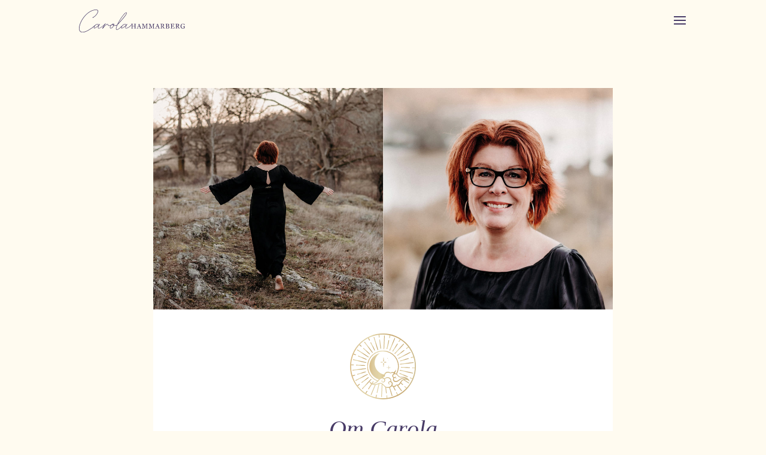

--- FILE ---
content_type: text/css
request_url: https://www.carolahammarberg.se/wp-content/themes/rename/style.css?ver=4.23.1
body_size: 514
content:
/*
 Theme Name:     Rename
 Theme URI:      https://www.tommyfalk.com
 Description:    Divi Child Theme for xxx, Created & Maintained by Tommy Falk 2020 - Contact me +46 707 50 35 17 or hello@tommyfalk.com
 Author:         Tommy Falk
 Author URI:     https://www.tommyfalk.com
 Template:       Divi
 Version:        1.0.0
*/

/*************************************************** Font Styles ***/

h1, h2, h3, h4 {

}

p {

}

@media only screen and (max-width: 980px) {
    .three-columns .et_pb_column {
    width: 33%!important;
}
}
 
@media only screen and (max-width: 479px) {
    .three-columns .et_pb_column {
    width: 33%!important;
}
}

/*************************************************** Responsive Styles Large Desktop And Above ***/

@media all and (min-width: 1405px) {

}

/*************************************************** Responsive Styles Standard Desktop Only ***/

@media all and (min-width: 1100px) and (max-width: 1405px) {

}

/*************************************************** Responsive Styles Tablet And Below ***/

@media all and (max-width: 980px) {

}

/*************************************************** Responsive Styles Tablet Only ***/

@media all and (min-width: 768px) and (max-width: 980px) {

}

/*************************************************** Responsive Styles Smartphone Only ***/

@media all and (max-width: 767px) {

}

/*************************************************** Responsive Styles Smartphone Portrait ***/

@media all and (max-width: 479px) {

}

/*************************************************** List Styles ***/

ul li {
    font-size: 16px;
    margin-bottom: 2px;
}

ol li {
    font-size: 16px;
    margin-bottom: 10px;
    list-style-position: inside;
    padding: 5px;
}

/*************************************************** Footer ***/

#footer-info {
	width: 100%;
	margin:0 auto;
	text-align: center !important;
}

#footer-widgets .footer-widget li:before {
 	display: none;
}



--- FILE ---
content_type: image/svg+xml
request_url: https://www.carolahammarberg.se/wp-content/uploads/icon-om-carola.svg
body_size: 82760
content:
<svg xmlns="http://www.w3.org/2000/svg" xmlns:xlink="http://www.w3.org/1999/xlink" width="164.806" height="164.804" viewBox="0 0 164.806 164.804">
  <defs>
    <clipPath id="clip-path">
      <path id="Intersection_2" data-name="Intersection 2" d="M687.667,131.226c-.06-.833-.084-1.664-.094-2.5-.832-.011-1.663-.033-2.495-.094a24.65,24.65,0,0,1-2.941-.35,24.281,24.281,0,0,1,2.941-.35c.832-.061,1.664-.085,2.495-.1.011-.832.034-1.663.1-2.5a24.258,24.258,0,0,1,.351-2.94,24.6,24.6,0,0,1,.349,2.94c.061.833.085,1.663.1,2.495.832.01,1.663.033,2.495.095a24.086,24.086,0,0,1,2.941.352,24.088,24.088,0,0,1-2.941.351c-.831.061-1.663.084-2.495.094-.01.832-.033,1.663-.094,2.5a24.6,24.6,0,0,1-.351,2.939A24.236,24.236,0,0,1,687.667,131.226Z" fill="none"/>
    </clipPath>
    <clipPath id="clip-path-2">
      <rect id="Rectangle_6" data-name="Rectangle 6" width="12.319" height="12.319" transform="translate(681.824 121.988)" fill="none"/>
    </clipPath>
    <pattern id="pattern" width="1" height="1" patternTransform="matrix(1, 0, 0, -1, 0, 33.508)" viewBox="0 0 19.711 16.754">
      <image preserveAspectRatio="none" width="19.711" height="16.754" xlink:href="[data-uri]"/>
    </pattern>
    <clipPath id="clip-path-3">
      <path id="Intersection_3" data-name="Intersection 3" d="M674.779,125.814c-.189-9.98-.189-9.98-6.147-10.275a.621.621,0,0,1,0-1.24c5.958-.3,5.958-.3,6.147-10.276a.621.621,0,0,1,1.242,0c.192,9.98.192,9.98,6.147,10.276a.621.621,0,0,1,0,1.24c-5.955.3-5.955.3-6.147,10.275a.621.621,0,0,1-1.242,0Zm-1.621-10.9a2.267,2.267,0,1,0,4.486,0,2.267,2.267,0,1,0-4.486,0Z" fill="none"/>
    </clipPath>
    <clipPath id="clip-path-4">
      <rect id="Rectangle_8" data-name="Rectangle 8" width="14.783" height="23.16" transform="translate(668.027 103.263)" fill="none"/>
    </clipPath>
    <pattern id="pattern-2" width="1" height="1" patternTransform="matrix(1, 0, 0, -1, 0, 53.219)" viewBox="0 0 19.711 26.61">
      <image preserveAspectRatio="none" width="19.711" height="26.61" xlink:href="[data-uri]"/>
    </pattern>
    <clipPath id="clip-path-5">
      <path id="Intersection_4" data-name="Intersection 4" d="M684.868,104.915a.881.881,0,1,1,.881.88A.881.881,0,0,1,684.868,104.915Z" fill="none"/>
    </clipPath>
    <clipPath id="clip-path-6">
      <rect id="Rectangle_10" data-name="Rectangle 10" width="1.971" height="2.464" transform="translate(684.781 103.756)" fill="none"/>
    </clipPath>
    <pattern id="pattern-3" width="1" height="1" patternTransform="matrix(1, 0, 0, -1, 0, 13.798)" viewBox="0 0 7.884 6.899">
      <image preserveAspectRatio="none" width="7.884" height="6.899" xlink:href="[data-uri]"/>
    </pattern>
    <clipPath id="clip-path-7">
      <path id="Intersection_5" data-name="Intersection 5" d="M687.722,110.154a.565.565,0,1,1,.564.565A.565.565,0,0,1,687.722,110.154Z" fill="none"/>
    </clipPath>
    <clipPath id="clip-path-8">
      <rect id="Rectangle_12" data-name="Rectangle 12" width="1.971" height="1.971" transform="translate(687.245 109.176)" fill="none"/>
    </clipPath>
    <pattern id="pattern-4" width="1" height="1" patternTransform="matrix(1, 0, 0, -1, 0, 11.826)" viewBox="0 0 7.884 5.913">
      <image preserveAspectRatio="none" width="7.884" height="5.913" xlink:href="[data-uri]"/>
    </pattern>
    <clipPath id="clip-path-9">
      <path id="Intersection_6" data-name="Intersection 6" d="M676.1,82.728a.93.93,0,0,1-.885-.976l1.589-32.984a.931.931,0,1,1,1.859.089l-1.587,32.985a.933.933,0,0,1-.93.887Z" fill="none"/>
    </clipPath>
    <clipPath id="clip-path-10">
      <rect id="Rectangle_14" data-name="Rectangle 14" width="3.942" height="35.479" transform="translate(674.926 47.58)" fill="none"/>
    </clipPath>
    <pattern id="pattern-5" width="1" height="1" patternTransform="matrix(1, 0, 0, -1, 0, 78.843)" viewBox="0 0 11.826 39.422">
      <image preserveAspectRatio="none" width="11.826" height="39.422" xlink:href="[data-uri]"/>
    </pattern>
    <clipPath id="clip-path-11">
      <path id="Intersection_7" data-name="Intersection 7" d="M667.424,80.574l-2.74-21.553a.931.931,0,1,1,1.848-.236l2.741,21.554a.932.932,0,0,1-.807,1.041.888.888,0,0,1-.119.008A.932.932,0,0,1,667.424,80.574Z" fill="none"/>
    </clipPath>
    <clipPath id="clip-path-12">
      <rect id="Rectangle_16" data-name="Rectangle 16" width="4.928" height="23.653" transform="translate(664.577 57.928)" fill="none"/>
    </clipPath>
    <pattern id="pattern-6" width="1" height="1" patternTransform="matrix(1, 0, 0, -1, 0, 55.19)" viewBox="0 0 11.826 27.595">
      <image preserveAspectRatio="none" width="11.826" height="27.595" xlink:href="[data-uri]"/>
    </pattern>
    <clipPath id="clip-path-13">
      <path id="Intersection_8" data-name="Intersection 8" d="M652.516,85.541l-9.945-19.319a.932.932,0,1,1,1.656-.854l9.947,19.318a.932.932,0,0,1-.4,1.255.92.92,0,0,1-.426.1A.933.933,0,0,1,652.516,85.541Z" fill="none"/>
    </clipPath>
    <clipPath id="clip-path-14">
      <rect id="Rectangle_18" data-name="Rectangle 18" width="11.826" height="21.682" transform="translate(642.403 64.827)" fill="none"/>
    </clipPath>
    <pattern id="pattern-7" width="1" height="1" patternTransform="matrix(1, 0, 0, -1, 0, 51.248)" viewBox="0 0 19.711 25.624">
      <image preserveAspectRatio="none" width="19.711" height="25.624" xlink:href="[data-uri]"/>
    </pattern>
    <clipPath id="clip-path-15">
      <path id="Intersection_9" data-name="Intersection 9" d="M640.207,95.3,624.254,80.554a.931.931,0,0,1,1.264-1.369l15.953,14.751a.932.932,0,1,1-1.265,1.369Z" fill="none"/>
    </clipPath>
    <clipPath id="clip-path-16">
      <rect id="Rectangle_20" data-name="Rectangle 20" width="17.74" height="16.754" transform="translate(624.17 79.117)" fill="none"/>
    </clipPath>
    <pattern id="pattern-8" width="1" height="1" patternTransform="matrix(1, 0, 0, -1, 0, 41.393)" viewBox="0 0 23.653 20.696">
      <image preserveAspectRatio="none" width="23.653" height="20.696" xlink:href="[data-uri]"/>
    </pattern>
    <clipPath id="clip-path-17">
      <path id="Intersection_10" data-name="Intersection 10" d="M631.979,108.69l-20.036-8.4a.931.931,0,1,1,.72-1.718l20.037,8.4a.932.932,0,1,1-.721,1.718Z" fill="none"/>
    </clipPath>
    <clipPath id="clip-path-18">
      <rect id="Rectangle_22" data-name="Rectangle 22" width="22.175" height="10.841" transform="translate(611.358 98.335)" fill="none"/>
    </clipPath>
    <pattern id="pattern-9" width="1" height="1" patternTransform="matrix(1, 0, 0, -1, 0, 29.566)" viewBox="0 0 27.595 14.783">
      <image preserveAspectRatio="none" width="27.595" height="14.783" xlink:href="[data-uri]"/>
    </pattern>
    <clipPath id="clip-path-19">
      <path id="Intersection_11" data-name="Intersection 11" d="M628.826,124.083l-21.7-1.045a.929.929,0,0,1-.885-.975.946.946,0,0,1,.975-.886l21.7,1.045a.932.932,0,0,1-.044,1.862Z" fill="none"/>
    </clipPath>
    <clipPath id="clip-path-20">
      <rect id="Rectangle_24" data-name="Rectangle 24" width="24.146" height="3.449" transform="translate(605.938 121.002)" fill="none"/>
    </clipPath>
    <pattern id="pattern-10" width="1" height="1" patternTransform="matrix(1, 0, 0, -1, 0, 15.769)" viewBox="0 0 31.537 7.884">
      <image preserveAspectRatio="none" width="31.537" height="7.884" xlink:href="[data-uri]"/>
    </pattern>
    <clipPath id="clip-path-21">
      <path id="Intersection_12" data-name="Intersection 12" d="M609.212,145.453a.929.929,0,0,1,.613-1.165l20.75-6.441a.932.932,0,0,1,.553,1.779l-20.75,6.44a.934.934,0,0,1-1.166-.614Z" fill="none"/>
    </clipPath>
    <clipPath id="clip-path-22">
      <rect id="Rectangle_26" data-name="Rectangle 26" width="23.16" height="8.377" transform="translate(608.894 137.757)" fill="none"/>
    </clipPath>
    <pattern id="pattern-11" width="1" height="1" patternTransform="matrix(1, 0, 0, -1, 0, 25.624)" viewBox="0 0 27.595 12.812">
      <image preserveAspectRatio="none" width="27.595" height="12.812" xlink:href="[data-uri]"/>
    </pattern>
    <clipPath id="clip-path-23">
      <path id="Intersection_13" data-name="Intersection 13" d="M620,166.417a.933.933,0,0,1,.177-1.306l17.3-13.15a.931.931,0,1,1,1.128,1.482l-17.3,13.15a.93.93,0,0,1-1.3-.176Z" fill="none"/>
    </clipPath>
    <clipPath id="clip-path-24">
      <rect id="Rectangle_28" data-name="Rectangle 28" width="19.218" height="15.276" transform="translate(619.735 151.554)" fill="none"/>
    </clipPath>
    <pattern id="pattern-12" width="1" height="1" patternTransform="matrix(1, 0, 0, -1, 0, 39.422)" viewBox="0 0 27.595 19.711">
      <image preserveAspectRatio="none" width="27.595" height="19.711" xlink:href="[data-uri]"/>
    </pattern>
    <clipPath id="clip-path-25">
      <path id="Intersection_14" data-name="Intersection 14" d="M735.439,152.088l-20.037-8.4a.932.932,0,0,1,.721-1.718l20.036,8.4a.931.931,0,0,1-.36,1.79A.941.941,0,0,1,735.439,152.088Z" fill="none"/>
    </clipPath>
    <clipPath id="clip-path-26">
      <rect id="Rectangle_30" data-name="Rectangle 30" width="22.175" height="10.841" transform="translate(714.84 141.699)" fill="none"/>
    </clipPath>
    <pattern id="pattern-13" width="1" height="1" patternTransform="matrix(1, 0, 0, -1, 0, 29.566)" viewBox="0 0 27.595 14.783">
      <image preserveAspectRatio="none" width="27.595" height="14.783" xlink:href="[data-uri]"/>
    </pattern>
    <clipPath id="clip-path-27">
      <path id="Intersection_15" data-name="Intersection 15" d="M740.889,129.478l-21.7-1.044a.93.93,0,0,1-.886-.975.92.92,0,0,1,.977-.886l21.7,1.044a.932.932,0,0,1-.044,1.862A.391.391,0,0,1,740.889,129.478Z" fill="none"/>
    </clipPath>
    <clipPath id="clip-path-28">
      <rect id="Rectangle_32" data-name="Rectangle 32" width="23.653" height="3.449" transform="translate(718.289 126.423)" fill="none"/>
    </clipPath>
    <pattern id="pattern-14" width="1" height="1" patternTransform="matrix(1, 0, 0, -1, 0, 13.798)" viewBox="0 0 31.537 6.899">
      <image preserveAspectRatio="none" width="31.537" height="6.899" xlink:href="[data-uri]"/>
    </pattern>
    <clipPath id="clip-path-29">
      <path id="Intersection_16" data-name="Intersection 16" d="M716.361,112.2a.93.93,0,0,1,.612-1.165l20.751-6.44a.931.931,0,1,1,.554,1.778l-20.752,6.439a.925.925,0,0,1-1.165-.612Z" fill="none"/>
    </clipPath>
    <clipPath id="clip-path-30">
      <rect id="Rectangle_34" data-name="Rectangle 34" width="22.667" height="8.87" transform="translate(716.318 104.248)" fill="none"/>
    </clipPath>
    <pattern id="pattern-15" width="1" height="1" patternTransform="matrix(1, 0, 0, -1, 0, 25.624)" viewBox="0 0 27.595 12.812">
      <image preserveAspectRatio="none" width="27.595" height="12.812" xlink:href="[data-uri]"/>
    </pattern>
    <clipPath id="clip-path-31">
      <path id="Intersection_17" data-name="Intersection 17" d="M709.318,98.517a.931.931,0,0,1,.176-1.305l17.3-13.15a.931.931,0,0,1,1.128,1.482l-17.3,13.15a.929.929,0,0,1-1.3-.177Z" fill="none"/>
    </clipPath>
    <clipPath id="clip-path-32">
      <rect id="Rectangle_36" data-name="Rectangle 36" width="19.218" height="15.276" transform="translate(708.927 84.045)" fill="none"/>
    </clipPath>
    <pattern id="pattern-16" width="1" height="1" patternTransform="matrix(1, 0, 0, -1, 0, 39.422)" viewBox="0 0 23.653 19.711">
      <image preserveAspectRatio="none" width="23.653" height="19.711" xlink:href="[data-uri]"/>
    </pattern>
    <clipPath id="clip-path-33">
      <path id="Intersection_18" data-name="Intersection 18" d="M698.02,88.073a.934.934,0,0,1-.279-1.289L709.5,68.512a.932.932,0,1,1,1.567,1.01L699.308,87.794a.934.934,0,0,1-1.288.279Z" fill="none"/>
    </clipPath>
    <clipPath id="clip-path-34">
      <rect id="Rectangle_38" data-name="Rectangle 38" width="13.798" height="20.696" transform="translate(697.593 67.783)" fill="none"/>
    </clipPath>
    <pattern id="pattern-17" width="1" height="1" patternTransform="matrix(1, 0, 0, -1, 0, 49.277)" viewBox="0 0 19.711 24.638">
      <image preserveAspectRatio="none" width="19.711" height="24.638" xlink:href="[data-uri]"/>
    </pattern>
    <clipPath id="clip-path-35">
      <path id="Intersection_19" data-name="Intersection 19" d="M683.832,82.121a.933.933,0,0,1-.7-1.115l4.8-21.192a.932.932,0,1,1,1.817.412l-4.8,21.193a.931.931,0,0,1-.908.725A.977.977,0,0,1,683.832,82.121Z" fill="none"/>
    </clipPath>
    <clipPath id="clip-path-36">
      <rect id="Rectangle_40" data-name="Rectangle 40" width="7.392" height="23.653" transform="translate(682.81 58.914)" fill="none"/>
    </clipPath>
    <pattern id="pattern-18" width="1" height="1" patternTransform="matrix(1, 0, 0, -1, 0, 55.19)" viewBox="0 0 11.826 27.595">
      <image preserveAspectRatio="none" width="11.826" height="27.595" xlink:href="[data-uri]"/>
    </pattern>
    <clipPath id="clip-path-37">
      <path id="Intersection_20" data-name="Intersection 20" d="M663.848,52.447l-.955-7.517q.921-.127,1.848-.233l.955,7.515a.933.933,0,0,1-.806,1.042,1.082,1.082,0,0,1-.12.007A.93.93,0,0,1,663.848,52.447Z" fill="none"/>
    </clipPath>
    <clipPath id="clip-path-38">
      <rect id="Rectangle_42" data-name="Rectangle 42" width="3.449" height="8.87" transform="translate(662.606 44.623)" fill="none"/>
    </clipPath>
    <pattern id="pattern-19" width="1" height="1" patternTransform="matrix(1, 0, 0, -1, 0, 25.624)" viewBox="0 0 11.826 12.812">
      <image preserveAspectRatio="none" width="11.826" height="12.812" xlink:href="[data-uri]"/>
    </pattern>
    <clipPath id="clip-path-39">
      <path id="Intersection_21" data-name="Intersection 21" d="M639.537,60.332l-3.472-6.744c.547-.29,1.1-.577,1.657-.855l3.473,6.745a.932.932,0,0,1-1.657.854Z" fill="none"/>
    </clipPath>
    <clipPath id="clip-path-40">
      <rect id="Rectangle_44" data-name="Rectangle 44" width="5.42" height="8.377" transform="translate(635.997 52.508)" fill="none"/>
    </clipPath>
    <pattern id="pattern-20" width="1" height="1" patternTransform="matrix(1, 0, 0, -1, 0, 23.653)" viewBox="0 0 11.826 11.826">
      <image preserveAspectRatio="none" width="11.826" height="11.826" xlink:href="[data-uri]"/>
    </pattern>
    <clipPath id="clip-path-41">
      <path id="Intersection_22" data-name="Intersection 22" d="M619.389,76.056l-5.558-5.139q.625-.691,1.265-1.368l5.557,5.138a.931.931,0,0,1-1.264,1.369Z" fill="none"/>
    </clipPath>
    <clipPath id="clip-path-42">
      <rect id="Rectangle_46" data-name="Rectangle 46" width="7.391" height="7.391" transform="translate(613.329 69.262)" fill="none"/>
    </clipPath>
    <pattern id="pattern-21" width="1" height="1" patternTransform="matrix(1, 0, 0, -1, 0, 23.653)" viewBox="0 0 15.769 11.826">
      <image preserveAspectRatio="none" width="15.769" height="11.826" xlink:href="[data-uri]"/>
    </pattern>
    <clipPath id="clip-path-43">
      <path id="Intersection_23" data-name="Intersection 23" d="M605.833,97.723l-7-2.936q.351-.863.721-1.718l7,2.936a.931.931,0,0,1-.36,1.79A.922.922,0,0,1,605.833,97.723Z" fill="none"/>
    </clipPath>
    <clipPath id="clip-path-44">
      <rect id="Rectangle_48" data-name="Rectangle 48" width="8.87" height="4.928" transform="translate(598.546 92.915)" fill="none"/>
    </clipPath>
    <pattern id="pattern-22" width="1" height="1" patternTransform="matrix(1, 0, 0, -1, 0, 17.74)" viewBox="0 0 15.769 8.87">
      <image preserveAspectRatio="none" width="15.769" height="8.87" xlink:href="[data-uri]"/>
    </pattern>
    <clipPath id="clip-path-45">
      <path id="Intersection_24" data-name="Intersection 24" d="M600.506,122.719l-7.561-.364c.022-.621.052-1.243.088-1.86l7.563.364a.932.932,0,0,1-.044,1.862A.392.392,0,0,1,600.506,122.719Z" fill="none"/>
    </clipPath>
    <clipPath id="clip-path-46">
      <rect id="Rectangle_50" data-name="Rectangle 50" width="8.87" height="2.957" transform="translate(592.633 120.017)" fill="none"/>
    </clipPath>
    <pattern id="pattern-23" width="1" height="1" patternTransform="matrix(1, 0, 0, -1, 0, 13.798)" viewBox="0 0 15.769 6.899">
      <image preserveAspectRatio="none" width="15.769" height="6.899" xlink:href="[data-uri]"/>
    </pattern>
    <clipPath id="clip-path-47">
      <path id="Intersection_25" data-name="Intersection 25" d="M596.248,148.5l7.248-2.25a.932.932,0,1,1,.554,1.779l-7.25,2.25Q596.514,149.4,596.248,148.5Z" fill="none"/>
    </clipPath>
    <clipPath id="clip-path-48">
      <rect id="Rectangle_52" data-name="Rectangle 52" width="8.87" height="4.435" transform="translate(596.082 146.134)" fill="none"/>
    </clipPath>
    <pattern id="pattern-24" width="1" height="1" patternTransform="matrix(1, 0, 0, -1, 0, 17.74)" viewBox="0 0 15.769 8.87">
      <image preserveAspectRatio="none" width="15.769" height="8.87" xlink:href="[data-uri]"/>
    </pattern>
    <clipPath id="clip-path-49">
      <path id="Intersection_26" data-name="Intersection 26" d="M608.879,173.7l6.028-4.583a.932.932,0,1,1,1.129,1.482l-6.028,4.583C609.625,174.7,609.25,174.2,608.879,173.7Z" fill="none"/>
    </clipPath>
    <clipPath id="clip-path-50">
      <rect id="Rectangle_54" data-name="Rectangle 54" width="7.884" height="6.899" transform="translate(608.402 168.801)" fill="none"/>
    </clipPath>
    <pattern id="pattern-25" width="1" height="1" patternTransform="matrix(1, 0, 0, -1, 0, 21.682)" viewBox="0 0 15.769 10.841">
      <image preserveAspectRatio="none" width="15.769" height="10.841" xlink:href="[data-uri]"/>
    </pattern>
    <clipPath id="clip-path-51">
      <path id="Intersection_27" data-name="Intersection 27" d="M629.352,193.081l4.1-6.373a.932.932,0,0,1,1.567,1.009l-4.1,6.374Q630.129,193.594,629.352,193.081Z" fill="none"/>
    </clipPath>
    <clipPath id="clip-path-52">
      <rect id="Rectangle_56" data-name="Rectangle 56" width="6.406" height="8.377" transform="translate(629.098 186.048)" fill="none"/>
    </clipPath>
    <pattern id="pattern-26" width="1" height="1" patternTransform="matrix(1, 0, 0, -1, 0, 23.653)" viewBox="0 0 11.826 11.826">
      <image preserveAspectRatio="none" width="11.826" height="11.826" xlink:href="[data-uri]"/>
    </pattern>
    <clipPath id="clip-path-53">
      <path id="Intersection_28" data-name="Intersection 28" d="M655.219,204.292l1.675-7.4a.932.932,0,0,1,1.818.413l-1.675,7.4C656.427,204.571,655.823,204.435,655.219,204.292Z" fill="none"/>
    </clipPath>
    <clipPath id="clip-path-54">
      <rect id="Rectangle_58" data-name="Rectangle 58" width="3.942" height="8.87" transform="translate(655.215 195.903)" fill="none"/>
    </clipPath>
    <pattern id="pattern-27" width="1" height="1" patternTransform="matrix(1, 0, 0, -1, 0, 23.653)" viewBox="0 0 11.826 11.826">
      <image preserveAspectRatio="none" width="11.826" height="11.826" xlink:href="[data-uri]"/>
    </pattern>
    <clipPath id="clip-path-55">
      <path id="Intersection_29" data-name="Intersection 29" d="M682.405,198.444a.932.932,0,0,1,1.849-.235l.956,7.518q-.921.127-1.849.233Z" fill="none"/>
    </clipPath>
    <clipPath id="clip-path-56">
      <rect id="Rectangle_60" data-name="Rectangle 60" width="2.957" height="8.87" transform="translate(682.317 197.382)" fill="none"/>
    </clipPath>
    <pattern id="pattern-28" width="1" height="1" patternTransform="matrix(1, 0, 0, -1, 0, 23.653)" viewBox="0 0 7.884 11.826">
      <image preserveAspectRatio="none" width="7.884" height="11.826" xlink:href="[data-uri]"/>
    </pattern>
    <clipPath id="clip-path-57">
      <path id="Intersection_30" data-name="Intersection 30" d="M706.908,191.178a.932.932,0,1,1,1.657-.854l3.472,6.744c-.547.29-1.1.577-1.657.855Z" fill="none"/>
    </clipPath>
    <clipPath id="clip-path-58">
      <rect id="Rectangle_62" data-name="Rectangle 62" width="5.913" height="8.87" transform="translate(706.463 189.497)" fill="none"/>
    </clipPath>
    <pattern id="pattern-29" width="1" height="1" patternTransform="matrix(1, 0, 0, -1, 0, 25.624)" viewBox="0 0 11.826 12.812">
      <image preserveAspectRatio="none" width="11.826" height="12.812" xlink:href="[data-uri]"/>
    </pattern>
    <clipPath id="clip-path-59">
      <path id="Intersection_31" data-name="Intersection 31" d="M727.449,175.968a.931.931,0,1,1,1.264-1.368l5.559,5.139q-.625.691-1.265,1.368Z" fill="none"/>
    </clipPath>
    <clipPath id="clip-path-60">
      <rect id="Rectangle_64" data-name="Rectangle 64" width="7.392" height="7.392" transform="translate(727.159 174.222)" fill="none"/>
    </clipPath>
    <pattern id="pattern-30" width="1" height="1" patternTransform="matrix(1, 0, 0, -1, 0, 23.653)" viewBox="0 0 11.826 11.826">
      <image preserveAspectRatio="none" width="11.826" height="11.826" xlink:href="[data-uri]"/>
    </pattern>
    <clipPath id="clip-path-61">
      <path id="Intersection_32" data-name="Intersection 32" d="M741.549,154.651a.931.931,0,1,1,.72-1.717l7,2.936q-.351.863-.721,1.717Z" fill="none"/>
    </clipPath>
    <clipPath id="clip-path-62">
      <rect id="Rectangle_66" data-name="Rectangle 66" width="8.87" height="5.42" transform="translate(740.957 152.54)" fill="none"/>
    </clipPath>
    <pattern id="pattern-31" width="1" height="1" patternTransform="matrix(1, 0, 0, -1, 0, 19.711)" viewBox="0 0 15.769 9.855">
      <image preserveAspectRatio="none" width="15.769" height="9.855" xlink:href="[data-uri]"/>
    </pattern>
    <clipPath id="clip-path-63">
      <path id="Intersection_33" data-name="Intersection 33" d="M747.508,129.8a.931.931,0,1,1,.089-1.86l7.56.364c-.022.621-.052,1.243-.088,1.861Z" fill="none"/>
    </clipPath>
    <clipPath id="clip-path-64">
      <rect id="Rectangle_68" data-name="Rectangle 68" width="8.87" height="2.464" transform="translate(746.377 127.901)" fill="none"/>
    </clipPath>
    <pattern id="pattern-32" width="1" height="1" patternTransform="matrix(1, 0, 0, -1, 0, 11.826)" viewBox="0 0 15.769 5.913">
      <image preserveAspectRatio="none" width="15.769" height="5.913" xlink:href="[data-uri]"/>
    </pattern>
    <clipPath id="clip-path-65">
      <path id="Intersection_34" data-name="Intersection 34" d="M743.44,103.791a.93.93,0,0,1,.614-1.165l7.249-2.25q.286.886.552,1.778l-7.248,2.25a.9.9,0,0,1-.277.043A.931.931,0,0,1,743.44,103.791Z" fill="none"/>
    </clipPath>
    <clipPath id="clip-path-66">
      <rect id="Rectangle_70" data-name="Rectangle 70" width="8.87" height="4.435" transform="translate(743.42 100.306)" fill="none"/>
    </clipPath>
    <pattern id="pattern-33" width="1" height="1" patternTransform="matrix(1, 0, 0, -1, 0, 17.74)" viewBox="0 0 15.769 8.87">
      <image preserveAspectRatio="none" width="15.769" height="8.87" xlink:href="[data-uri]"/>
    </pattern>
    <clipPath id="clip-path-67">
      <path id="Intersection_35" data-name="Intersection 35" d="M731.889,81.357a.93.93,0,0,1,.177-1.305l6.029-4.583c.383.491.757.983,1.129,1.482l-6.029,4.583a.916.916,0,0,1-.562.19A.93.93,0,0,1,731.889,81.357Z" fill="none"/>
    </clipPath>
    <clipPath id="clip-path-68">
      <rect id="Rectangle_72" data-name="Rectangle 72" width="7.884" height="6.899" transform="translate(731.594 75.175)" fill="none"/>
    </clipPath>
    <pattern id="pattern-34" width="1" height="1" patternTransform="matrix(1, 0, 0, -1, 0, 21.682)" viewBox="0 0 15.769 10.841">
      <image preserveAspectRatio="none" width="15.769" height="10.841" xlink:href="[data-uri]"/>
    </pattern>
    <clipPath id="clip-path-69">
      <path id="Intersection_36" data-name="Intersection 36" d="M713.362,64.227a.934.934,0,0,1-.279-1.288l4.1-6.373q.789.5,1.567,1.01l-4.1,6.372a.931.931,0,0,1-.786.427A.919.919,0,0,1,713.362,64.227Z" fill="none"/>
    </clipPath>
    <clipPath id="clip-path-70">
      <rect id="Rectangle_74" data-name="Rectangle 74" width="6.406" height="8.87" transform="translate(712.869 55.957)" fill="none"/>
    </clipPath>
    <pattern id="pattern-35" width="1" height="1" patternTransform="matrix(1, 0, 0, -1, 0, 25.624)" viewBox="0 0 11.826 12.812">
      <image preserveAspectRatio="none" width="11.826" height="12.812" xlink:href="[data-uri]"/>
    </pattern>
    <clipPath id="clip-path-71">
      <path id="Intersection_37" data-name="Intersection 37" d="M690.093,54.467a.932.932,0,0,1-.7-1.115l1.675-7.4c.61.13,1.214.266,1.818.41l-1.676,7.4a.931.931,0,0,1-.907.725A.911.911,0,0,1,690.093,54.467Z" fill="none"/>
    </clipPath>
    <clipPath id="clip-path-72">
      <rect id="Rectangle_76" data-name="Rectangle 76" width="3.942" height="9.363" transform="translate(689.216 45.609)" fill="none"/>
    </clipPath>
    <pattern id="pattern-36" width="1" height="1" patternTransform="matrix(1, 0, 0, -1, 0, 27.595)" viewBox="0 0 11.826 13.798">
      <image preserveAspectRatio="none" width="11.826" height="13.798" xlink:href="[data-uri]"/>
    </pattern>
    <clipPath id="clip-path-73">
      <path id="Intersection_38" data-name="Intersection 38" d="M660.243,83.982l-9.788-31.537a.931.931,0,0,1,1.778-.554l9.788,31.538a.93.93,0,0,1-.613,1.166.9.9,0,0,1-.276.042A.93.93,0,0,1,660.243,83.982Z" fill="none"/>
    </clipPath>
    <clipPath id="clip-path-74">
      <rect id="Rectangle_78" data-name="Rectangle 78" width="11.826" height="34.001" transform="translate(650.287 51.029)" fill="none"/>
    </clipPath>
    <pattern id="pattern-37" width="1" height="1" patternTransform="matrix(1, 0, 0, -1, 0, 76.872)" viewBox="0 0 19.711 38.436">
      <image preserveAspectRatio="none" width="19.711" height="38.436" xlink:href="[data-uri]"/>
    </pattern>
    <clipPath id="clip-path-75">
      <path id="Intersection_39" data-name="Intersection 39" d="M646.934,91.2,626.95,64.91a.931.931,0,0,1,1.482-1.128l19.984,26.289a.931.931,0,1,1-1.481,1.128Z" fill="none"/>
    </clipPath>
    <clipPath id="clip-path-76">
      <rect id="Rectangle_80" data-name="Rectangle 80" width="22.175" height="28.581" transform="translate(626.634 63.348)" fill="none"/>
    </clipPath>
    <pattern id="pattern-38" width="1" height="1" patternTransform="matrix(1, 0, 0, -1, 0, 65.046)" viewBox="0 0 27.595 32.523">
      <image preserveAspectRatio="none" width="27.595" height="32.523" xlink:href="[data-uri]"/>
    </pattern>
    <clipPath id="clip-path-77">
      <path id="Intersection_40" data-name="Intersection 40" d="M636.9,102.531l-27.77-17.867a.932.932,0,0,1,1.009-1.568l27.77,17.868a.932.932,0,0,1-.506,1.715A.919.919,0,0,1,636.9,102.531Z" fill="none"/>
    </clipPath>
    <clipPath id="clip-path-78">
      <rect id="Rectangle_82" data-name="Rectangle 82" width="30.059" height="19.711" transform="translate(608.402 83.059)" fill="none"/>
    </clipPath>
    <pattern id="pattern-39" width="1" height="1" patternTransform="matrix(1, 0, 0, -1, 0, 47.306)" viewBox="0 0 35.479 23.653">
      <image preserveAspectRatio="none" width="35.479" height="23.653" xlink:href="[data-uri]"/>
    </pattern>
    <clipPath id="clip-path-79">
      <path id="Intersection_41" data-name="Intersection 41" d="M631.34,116.614l-32.207-7.292a.934.934,0,0,1-.7-1.115.924.924,0,0,1,1.115-.7l32.207,7.292a.932.932,0,0,1-.205,1.84A.913.913,0,0,1,631.34,116.614Z" fill="none"/>
    </clipPath>
    <clipPath id="clip-path-80">
      <rect id="Rectangle_84" data-name="Rectangle 84" width="34.494" height="9.855" transform="translate(598.054 107.205)" fill="none"/>
    </clipPath>
    <pattern id="pattern-40" width="1" height="1" patternTransform="matrix(1, 0, 0, -1, 0, 27.595)" viewBox="0 0 39.422 13.798">
      <image preserveAspectRatio="none" width="39.422" height="13.798" xlink:href="[data-uri]"/>
    </pattern>
    <clipPath id="clip-path-81">
      <path id="Intersection_42" data-name="Intersection 42" d="M597.135,135.105a.932.932,0,0,1,.806-1.042L630.7,129.9a.932.932,0,0,1,.235,1.85l-32.759,4.163a.889.889,0,0,1-.119.008A.932.932,0,0,1,597.135,135.105Z" fill="none"/>
    </clipPath>
    <clipPath id="clip-path-82">
      <rect id="Rectangle_86" data-name="Rectangle 86" width="34.987" height="6.406" transform="translate(597.068 129.872)" fill="none"/>
    </clipPath>
    <pattern id="pattern-41" width="1" height="1" patternTransform="matrix(1, 0, 0, -1, 0, 19.711)" viewBox="0 0 39.422 9.855">
      <image preserveAspectRatio="none" width="39.422" height="9.855" xlink:href="[data-uri]"/>
    </pattern>
    <clipPath id="clip-path-83">
      <path id="Intersection_43" data-name="Intersection 43" d="M605.117,160.822a.932.932,0,0,1,.4-1.255l29.359-15.116a.932.932,0,0,1,.854,1.657l-29.359,15.116a.923.923,0,0,1-.427.1A.933.933,0,0,1,605.117,160.822Z" fill="none"/>
    </clipPath>
    <clipPath id="clip-path-84">
      <rect id="Rectangle_88" data-name="Rectangle 88" width="31.537" height="17.247" transform="translate(604.952 144.163)" fill="none"/>
    </clipPath>
    <pattern id="pattern-42" width="1" height="1" patternTransform="matrix(1, 0, 0, -1, 0, 41.393)" viewBox="0 0 35.479 20.696">
      <image preserveAspectRatio="none" width="35.479" height="20.696" xlink:href="[data-uri]"/>
    </pattern>
    <clipPath id="clip-path-85">
      <path id="Intersection_44" data-name="Intersection 44" d="M621.414,182.258a.931.931,0,0,1-.052-1.316L643.78,156.7a.931.931,0,1,1,1.368,1.264l-22.417,24.247a.931.931,0,0,1-1.317.052Z" fill="none"/>
    </clipPath>
    <clipPath id="clip-path-86">
      <rect id="Rectangle_90" data-name="Rectangle 90" width="24.146" height="26.117" transform="translate(621.214 156.482)" fill="none"/>
    </clipPath>
    <pattern id="pattern-43" width="1" height="1" patternTransform="matrix(1, 0, 0, -1, 0, 59.132)" viewBox="0 0 31.537 29.566">
      <image preserveAspectRatio="none" width="31.537" height="29.566" xlink:href="[data-uri]"/>
    </pattern>
    <clipPath id="clip-path-87">
      <path id="Intersection_45" data-name="Intersection 45" d="M748.558,143.151l-32.208-7.293a.931.931,0,1,1,.412-1.816l32.208,7.292a.931.931,0,0,1-.2,1.84A.979.979,0,0,1,748.558,143.151Z" fill="none"/>
    </clipPath>
    <clipPath id="clip-path-88">
      <rect id="Rectangle_92" data-name="Rectangle 92" width="34.494" height="9.363" transform="translate(715.333 133.814)" fill="none"/>
    </clipPath>
    <pattern id="pattern-44" width="1" height="1" patternTransform="matrix(1, 0, 0, -1, 0, 27.595)" viewBox="0 0 39.422 13.798">
      <image preserveAspectRatio="none" width="39.422" height="13.798" xlink:href="[data-uri]"/>
    </pattern>
    <clipPath id="clip-path-89">
      <path id="Intersection_46" data-name="Intersection 46" d="M716.359,119.951a.932.932,0,0,1,.807-1.042l32.759-4.164a.932.932,0,1,1,.235,1.849L717.4,120.758c-.04,0-.08.006-.118.006A.932.932,0,0,1,716.359,119.951Z" fill="none"/>
    </clipPath>
    <clipPath id="clip-path-90">
      <rect id="Rectangle_94" data-name="Rectangle 94" width="34.987" height="6.406" transform="translate(716.318 114.596)" fill="none"/>
    </clipPath>
    <pattern id="pattern-45" width="1" height="1" patternTransform="matrix(1, 0, 0, -1, 0, 21.682)" viewBox="0 0 39.422 10.841">
      <image preserveAspectRatio="none" width="39.422" height="10.841" xlink:href="[data-uri]"/>
    </pattern>
    <clipPath id="clip-path-91">
      <path id="Intersection_47" data-name="Intersection 47" d="M711.969,105.8a.934.934,0,0,1,.4-1.256L741.73,89.432a.932.932,0,0,1,.854,1.658l-29.359,15.116a.934.934,0,0,1-1.255-.4Z" fill="none"/>
    </clipPath>
    <clipPath id="clip-path-92">
      <rect id="Rectangle_96" data-name="Rectangle 96" width="31.537" height="17.74" transform="translate(711.883 88.972)" fill="none"/>
    </clipPath>
    <pattern id="pattern-46" width="1" height="1" patternTransform="matrix(1, 0, 0, -1, 0, 43.364)" viewBox="0 0 39.422 21.682">
      <image preserveAspectRatio="none" width="39.422" height="21.682" xlink:href="[data-uri]"/>
    </pattern>
    <clipPath id="clip-path-93">
      <path id="Intersection_48" data-name="Intersection 48" d="M703.006,94.013a.929.929,0,0,1-.052-1.316L725.371,68.45a.931.931,0,0,1,1.369,1.264L704.322,93.961a.93.93,0,0,1-1.316.052Z" fill="none"/>
    </clipPath>
    <clipPath id="clip-path-94">
      <rect id="Rectangle_98" data-name="Rectangle 98" width="24.638" height="26.117" transform="translate(702.521 68.276)" fill="none"/>
    </clipPath>
    <pattern id="pattern-47" width="1" height="1" patternTransform="matrix(1, 0, 0, -1, 0, 59.132)" viewBox="0 0 31.537 29.566">
      <image preserveAspectRatio="none" width="31.537" height="29.566" xlink:href="[data-uri]"/>
    </pattern>
    <clipPath id="clip-path-95">
      <path id="Intersection_49" data-name="Intersection 49" d="M690.549,86a.931.931,0,0,1-.5-1.219l12.775-30.452a.931.931,0,0,1,1.717.721L691.768,85.5a.93.93,0,0,1-.859.571A.907.907,0,0,1,690.549,86Z" fill="none"/>
    </clipPath>
    <clipPath id="clip-path-96">
      <rect id="Rectangle_100" data-name="Rectangle 100" width="15.276" height="33.016" transform="translate(689.709 53.493)" fill="none"/>
    </clipPath>
    <pattern id="pattern-48" width="1" height="1" patternTransform="matrix(1, 0, 0, -1, 0, 72.93)" viewBox="0 0 23.653 36.465">
      <image preserveAspectRatio="none" width="23.653" height="36.465" xlink:href="[data-uri]"/>
    </pattern>
    <clipPath id="clip-path-97">
      <path id="Intersection_50" data-name="Intersection 50" d="M670.322,202.774a.929.929,0,0,1-.885-.976l1.552-32.26c-.155-.079-.31-.155-.471-.222a7.406,7.406,0,0,0-4.814-.474c-.265.058-.533.125-.8.2a.923.923,0,0,1,.069.608l-4.8,21.193a.932.932,0,0,1-.908.725.966.966,0,0,1-.207-.022.932.932,0,0,1-.7-1.115l4.71-20.8c-.837.292-1.692.612-2.566.906a25.6,25.6,0,0,1-4.911,1.214l-10.31,24.583a.931.931,0,1,1-1.717-.721l9.929-23.673a17.851,17.851,0,0,1-4.543-.386,11.937,11.937,0,0,1-2.889-.991L638.6,182.144a.932.932,0,1,1-1.567-1.009l7.417-11.529a11.075,11.075,0,0,1-4.2-5.542.565.565,0,0,1,.975-.533l.031.037.032.04a9.413,9.413,0,0,0,4.8,3.46l2.707-4.206a.932.932,0,1,1,1.567,1.01l-2.281,3.544a12.861,12.861,0,0,0,6.466-1.482,18.528,18.528,0,0,0,5.008-3.721,39.619,39.619,0,1,1,49.208-17.8c2.027,1.5,3.129,3.621,4.648,5.132l2.96,1.9a4.269,4.269,0,0,0,.595.13,15.485,15.485,0,0,0,3.794.013,24.227,24.227,0,0,1,8.05.521,17.187,17.187,0,0,1,11.971,9.816c.049.072.1.143.152.215a.575.575,0,0,1-.938.667l-.011-.014q-.405-.554-.855-1.076a14.128,14.128,0,0,0-7.5-3.435,10.445,10.445,0,0,0-4.286.226l11.63,7.483a.932.932,0,0,1-1.01,1.567l-12.721-8.186a11.65,11.65,0,0,0-2.351,1.639,22.388,22.388,0,0,0-3.785,4.708l4.738,4.381a.931.931,0,1,1-1.264,1.368l-4.463-4.126c-.334.565-.664,1.138-1,1.719a13.208,13.208,0,0,1-1.6,2.156,5.931,5.931,0,0,1-2.687,1.578,6.039,6.039,0,0,1-1.394.169l9.715,12.78a.93.93,0,0,1-.177,1.3.914.914,0,0,1-.562.191.931.931,0,0,1-.743-.367l-11.063-14.552c-.237-.11-.468-.232-.691-.363a5.125,5.125,0,0,1-1.693,2.929,6.559,6.559,0,0,1-3.7,1.645,8.279,8.279,0,0,1-1.034.04l4.047,7.859a.932.932,0,1,1-1.658.853l-4.685-9.1c-.2-.067-.406-.14-.6-.225a6.324,6.324,0,0,1-2.125-1.417,11.25,11.25,0,0,1-5.011,3.7l6.2,19.968a.931.931,0,1,1-1.778.553l-6.214-20.023a16.25,16.25,0,0,1-5.387.266,9.32,9.32,0,0,1-2.543-.7l1.693,13.329a.931.931,0,0,1-.805,1.042,1.079,1.079,0,0,1-.119.007.932.932,0,0,1-.923-.814L679.7,177.191q-.478-.324-.916-.681c-2.235-1.854-3.963-4.162-5.99-5.786l-1.5,31.164a.932.932,0,0,1-.93.887A.4.4,0,0,1,670.322,202.774Zm1.049-35.217c.221.12.433.243.641.373q.408.254.785.532c2.663,1.944,4.339,4.67,6.621,6.482.124.1.247.193.374.285a9.959,9.959,0,0,0,1.673,1.035,8.492,8.492,0,0,0,3.028.845,14.466,14.466,0,0,0,4.522-.433c.211-.053.42-.112.625-.173a8.948,8.948,0,0,0,1.15-.388,8.264,8.264,0,0,0,5.143-6.251c.009-.059.018-.117.025-.176a4.634,4.634,0,0,0-1.288-4.119,4.176,4.176,0,0,0-.7-.524,4.349,4.349,0,0,0-3.512-.457,2.948,2.948,0,0,0-1.637,1.318,2.572,2.572,0,0,0-.181,2.121,2.282,2.282,0,0,0,3.929.435.166.166,0,0,1,.28.175,2.825,2.825,0,0,1-2.539,1.553,3.122,3.122,0,0,1-1.475-.369,3.184,3.184,0,0,1-1.287-1.242,3.881,3.881,0,0,1-.377-2.536,4.176,4.176,0,0,1,.224-.779,4.409,4.409,0,0,1,2.41-2.365,6.122,6.122,0,0,1,3.085-.4,12.022,12.022,0,0,0-.205-2.21,9.119,9.119,0,0,0-.54-1.826c-.055-.129-.111-.257-.172-.382a5.624,5.624,0,0,0-2.19-2.467,8.735,8.735,0,0,0-1.691-.821,8.845,8.845,0,0,0-5.33-.138,9.592,9.592,0,0,0-4,2.383,6.964,6.964,0,0,1,.582,2,7.153,7.153,0,0,1,.057,1.265,5.8,5.8,0,0,1-.684,2.5,5.045,5.045,0,0,1-1.391,1.63,4.618,4.618,0,0,1-.743.441,4.87,4.87,0,0,1-3.731.176,3.206,3.206,0,0,1-.339-.125,3.984,3.984,0,0,1-2.057-2,2.942,2.942,0,0,1-.248-1.354,2.551,2.551,0,0,1,1.409-2.2,2.416,2.416,0,0,1,1.851-.176.248.248,0,0,1,.169.259.289.289,0,0,1-.011.052.245.245,0,0,1-.279.166l-.062-.011a1.833,1.833,0,0,0-2.079,1.894,2.272,2.272,0,0,0,.749,1.484,2.914,2.914,0,0,0,1.308.679,3.416,3.416,0,0,0,2.992-.654c.012-.01.023-.023.034-.032a3.608,3.608,0,0,0,1.088-2.754,5.281,5.281,0,0,0-.123-.969,4.677,4.677,0,0,0-3.525-3.678,7.4,7.4,0,0,0-3.34.069,8.614,8.614,0,0,0-3.074,1.543,16.012,16.012,0,0,0-1.426,1.23c-.96.919-1.876,1.958-2.829,2.993-.383.417-.771.832-1.173,1.238-.086.088-.172.175-.258.262a25.292,25.292,0,0,1-3.661,3.114,15.862,15.862,0,0,1-2.634,1.463l-.028.013a14.05,14.05,0,0,1-8.114,1.242l-.023,0a9.367,9.367,0,0,1-1.859-.516l-.149-.059.132.084a10.952,10.952,0,0,0,1.668.855,10.737,10.737,0,0,0,2.344.671,17.886,17.886,0,0,0,5.029.1,21.93,21.93,0,0,0,2.174-.367,24.717,24.717,0,0,0,3.31-.987,43.982,43.982,0,0,1,5.443-1.85,8.845,8.845,0,0,1,1.946-.213A8.424,8.424,0,0,1,671.371,167.557Zm17.375-14.663a8.354,8.354,0,0,1,2.96,1.643,7.257,7.257,0,0,1,2.033,2.741c.029.071.055.142.082.213a9.992,9.992,0,0,1,.522,1.863,11.161,11.161,0,0,1,.049,3.529,6.15,6.15,0,0,1,3.633,3.815,8.014,8.014,0,0,1,.29,3.258c-.013.124-.03.247-.048.369a8.861,8.861,0,0,1-.785,2.547c-.039.082-.08.164-.121.245.117.076.236.148.357.215a7.583,7.583,0,0,0,2.538.857,8.842,8.842,0,0,0,2.037.08,6.185,6.185,0,0,0,4.861-3.1l.007-.019a.318.318,0,0,1,.292-.342h0a.314.314,0,0,1,.105.009l.21.056a9.338,9.338,0,0,0,2.327.332,5.072,5.072,0,0,0,2.1-.382,3.7,3.7,0,0,0,1.507-1.2l1.485-1.891c.47-.584.918-1.2,1.362-1.838.356-.508.711-1.026,1.074-1.545a22.207,22.207,0,0,1,4.09-4.714,13.33,13.33,0,0,1,1.876-1.322,13.6,13.6,0,0,1,1.972-.949q.444-.171.9-.311a11.785,11.785,0,0,1,5.411-.186c.429.093.859.2,1.285.317a14.886,14.886,0,0,0-5.247-1.364,14.164,14.164,0,0,0-4.28.3,17.751,17.751,0,0,0-2.368.693c-.109.039-.217.079-.325.12a25.241,25.241,0,0,0-6.331,3.464c-.234.168-.463.342-.693.52-.488.378-.974.772-1.489,1.161-.275.208-.557.414-.852.615a9.12,9.12,0,0,1-3.884,1.6,9.625,9.625,0,0,1-2.867-.031,11.657,11.657,0,0,1-1.355-.3,6.147,6.147,0,0,1-3.567-2.737,6.455,6.455,0,0,1-.769-4.366,7.616,7.616,0,0,1,.263-1.083,6.031,6.031,0,0,1,1.12-2.059,4.463,4.463,0,0,1-1.013-.506,4.092,4.092,0,0,1-.637-.525,4.842,4.842,0,0,1-1.385-2.537,5.84,5.84,0,0,1,2.338-5.864,6.575,6.575,0,0,1,1.668-.861,5.586,5.586,0,0,0-1-.837,6.509,6.509,0,0,0-1.948-.857c-.112-.028-.222-.053-.336-.075a5.031,5.031,0,0,0-2.4,0,6.011,6.011,0,0,0-2.228,1.087l-.026.019a.73.73,0,0,1-.854.023l-.014-.01a10.623,10.623,0,0,0-4.8-1.854,8.922,8.922,0,0,0-4.9.824A6.564,6.564,0,0,0,679.549,145a7.512,7.512,0,0,0-.436,1.156,11.26,11.26,0,0,0-.359,3.848l.014.205a.612.612,0,0,1-.566.653.625.625,0,0,1-.148-.008h-.012a5.4,5.4,0,0,0-2.586,1.012,2.321,2.321,0,0,0-.665.969,4.094,4.094,0,0,0-.186.6,6.784,6.784,0,0,1,3.342,2.263,10.107,10.107,0,0,1,4.253-2.809,9.641,9.641,0,0,1,3.219-.54A10.59,10.59,0,0,1,688.747,152.894Zm13.686,1.541a4.752,4.752,0,0,0-.489,5.539c.981,1.618,3.281,2.205,5.462,2.065a7.43,7.43,0,0,0,3.483-1.381c.517-.335,1.036-.708,1.565-1.09.335-.243.675-.491,1.021-.734a27.135,27.135,0,0,1,5.9-3.235c.31-.123.623-.241.938-.351q.644-.232,1.31-.42a16.675,16.675,0,0,1,12.312,1.157,16.922,16.922,0,0,0-5.507-2.266,32.031,32.031,0,0,0-7.622-.736c-.245,0-.491,0-.738,0-.441,0-.887,0-1.339-.014a12.759,12.759,0,0,1-2-.2,8.527,8.527,0,0,1-3.761-1.905,24.18,24.18,0,0,1-2.634-2.808,12.256,12.256,0,0,0-2.362-2.279,5.642,5.642,0,0,0-.5-.305,5.695,5.695,0,0,0-3.323-.68,6.081,6.081,0,0,0-2.61.756,4,4,0,0,0-.515.357,3.942,3.942,0,0,0-1.364,1.975,3.8,3.8,0,0,0,.52,3.541,3.078,3.078,0,0,0,.6.554,2.75,2.75,0,0,0,1.464.5,3.888,3.888,0,0,1,.846-.217c.082-.011.162-.019.241-.023a2.425,2.425,0,0,0,.986-1.363,1.906,1.906,0,0,0,0-1.047.173.173,0,0,1,.105-.219.182.182,0,0,1,.2.07,2.354,2.354,0,0,1,.246.524,2.776,2.776,0,0,1-.19,2.108,3.674,3.674,0,0,1,.975.332,3.32,3.32,0,0,1,1.585,3.791.284.284,0,0,1-.557-.078v-.054a2.809,2.809,0,0,0-.134-.862,2.253,2.253,0,0,0-1.444-1.567,2.9,2.9,0,0,0-2.68.572Zm-66.124-29.082a37.807,37.807,0,0,0,24.627,35.393c.858-.953,1.683-1.964,2.587-2.95a34.116,34.116,0,0,1,2.684-65.645,29.6,29.6,0,0,0,10.923,53.7,9.524,9.524,0,0,1,.453-1.685,8.36,8.36,0,0,1,4.437-4.556,10.364,10.364,0,0,1,6.192-.726,9.763,9.763,0,0,1,4.857,2.576,5.66,5.66,0,0,1,2.188-1.48,6.236,6.236,0,0,1,3.331-.282,7.652,7.652,0,0,1,1.921.644,29.778,29.778,0,0,0,6.755-7.188,33.974,33.974,0,0,1-4.014,9.833l.014.031c.268-.029.536-.046.8-.053a7.447,7.447,0,0,1,3.074.53,37.74,37.74,0,1,0-70.829-18.145Z" fill="none"/>
    </clipPath>
    <clipPath id="clip-path-98">
      <rect id="Rectangle_102" data-name="Rectangle 102" width="106.931" height="117.279" transform="translate(634.026 85.523)" fill="none"/>
    </clipPath>
    <pattern id="pattern-49" width="1" height="1" patternTransform="matrix(1, 0, 0, -1, 0, 240.471)" viewBox="0 0 110.38 120.236">
      <image preserveAspectRatio="none" width="110.38" height="120.236" xlink:href="[data-uri]"/>
    </pattern>
    <clipPath id="clip-path-99">
      <path id="Path_102" data-name="Path 102" d="M674.052,45.411a79.917,79.917,0,1,0,79.917,79.917,80.009,80.009,0,0,0-79.917-79.917Zm0,162.319a82.4,82.4,0,1,1,82.4-82.4,82.5,82.5,0,0,1-82.4,82.4Z" fill="none"/>
    </clipPath>
    <clipPath id="clip-path-100">
      <rect id="Rectangle_104" data-name="Rectangle 104" width="164.806" height="164.804" transform="translate(591.648 42.926)" fill="none"/>
    </clipPath>
    <pattern id="pattern-50" width="1" height="1" patternTransform="matrix(1, 0, 0, -1, 0, 335.083)" viewBox="0 0 169.513 167.542">
      <image preserveAspectRatio="none" width="169.513" height="167.542" xlink:href="[data-uri]"/>
    </pattern>
  </defs>
  <g id="Group_210" data-name="Group 210" transform="translate(-591.648 -42.926)">
    <g id="Group_13" data-name="Group 13">
      <g id="Group_12" data-name="Group 12" clip-path="url(#clip-path)">
        <g id="Group_11" data-name="Group 11">
          <g id="Group_10" data-name="Group 10" clip-path="url(#clip-path-2)">
            <rect id="Rectangle_5" data-name="Rectangle 5" width="19.711" height="16.754" transform="translate(679.193 120.027)" fill="url(#pattern)"/>
          </g>
        </g>
      </g>
    </g>
    <g id="Group_17" data-name="Group 17">
      <g id="Group_16" data-name="Group 16" clip-path="url(#clip-path-3)">
        <g id="Group_15" data-name="Group 15">
          <g id="Group_14" data-name="Group 14" clip-path="url(#clip-path-4)">
            <rect id="Rectangle_7" data-name="Rectangle 7" width="19.711" height="26.61" transform="translate(665.76 102.267)" fill="url(#pattern-2)"/>
          </g>
        </g>
      </g>
    </g>
    <g id="Group_21" data-name="Group 21">
      <g id="Group_20" data-name="Group 20" clip-path="url(#clip-path-5)">
        <g id="Group_19" data-name="Group 19">
          <g id="Group_18" data-name="Group 18" clip-path="url(#clip-path-6)">
            <rect id="Rectangle_9" data-name="Rectangle 9" width="7.884" height="6.899" transform="translate(681.982 102.07)" fill="url(#pattern-3)"/>
          </g>
        </g>
      </g>
    </g>
    <g id="Group_25" data-name="Group 25">
      <g id="Group_24" data-name="Group 24" clip-path="url(#clip-path-7)">
        <g id="Group_23" data-name="Group 23">
          <g id="Group_22" data-name="Group 22" clip-path="url(#clip-path-8)">
            <rect id="Rectangle_11" data-name="Rectangle 11" width="7.884" height="5.913" transform="translate(685.234 107.717)" fill="url(#pattern-4)"/>
          </g>
        </g>
      </g>
    </g>
    <g id="Group_29" data-name="Group 29">
      <g id="Group_28" data-name="Group 28" clip-path="url(#clip-path-9)">
        <g id="Group_27" data-name="Group 27">
          <g id="Group_26" data-name="Group 26" clip-path="url(#clip-path-10)">
            <rect id="Rectangle_13" data-name="Rectangle 13" width="11.826" height="39.422" transform="translate(672.442 45.964)" fill="url(#pattern-5)"/>
          </g>
        </g>
      </g>
    </g>
    <g id="Group_33" data-name="Group 33">
      <g id="Group_32" data-name="Group 32" clip-path="url(#clip-path-11)">
        <g id="Group_31" data-name="Group 31">
          <g id="Group_30" data-name="Group 30" clip-path="url(#clip-path-12)">
            <rect id="Rectangle_15" data-name="Rectangle 15" width="11.826" height="27.595" transform="translate(662.39 56.154)" fill="url(#pattern-6)"/>
          </g>
        </g>
      </g>
    </g>
    <g id="Group_37" data-name="Group 37">
      <g id="Group_36" data-name="Group 36" clip-path="url(#clip-path-13)">
        <g id="Group_35" data-name="Group 35">
          <g id="Group_34" data-name="Group 34" clip-path="url(#clip-path-14)">
            <rect id="Rectangle_17" data-name="Rectangle 17" width="19.711" height="25.624" transform="translate(639.84 63.171)" fill="url(#pattern-7)"/>
          </g>
        </g>
      </g>
    </g>
    <g id="Group_41" data-name="Group 41">
      <g id="Group_40" data-name="Group 40" clip-path="url(#clip-path-15)">
        <g id="Group_39" data-name="Group 39">
          <g id="Group_38" data-name="Group 38" clip-path="url(#clip-path-16)">
            <rect id="Rectangle_19" data-name="Rectangle 19" width="23.653" height="20.696" transform="translate(622.042 77.205)" fill="url(#pattern-8)"/>
          </g>
        </g>
      </g>
    </g>
    <g id="Group_45" data-name="Group 45">
      <g id="Group_44" data-name="Group 44" clip-path="url(#clip-path-17)">
        <g id="Group_43" data-name="Group 43">
          <g id="Group_42" data-name="Group 42" clip-path="url(#clip-path-18)">
            <rect id="Rectangle_21" data-name="Rectangle 21" width="27.595" height="14.783" transform="translate(608.648 96.502)" fill="url(#pattern-9)"/>
          </g>
        </g>
      </g>
    </g>
    <g id="Group_49" data-name="Group 49">
      <g id="Group_48" data-name="Group 48" clip-path="url(#clip-path-19)">
        <g id="Group_47" data-name="Group 47">
          <g id="Group_46" data-name="Group 46" clip-path="url(#clip-path-20)">
            <rect id="Rectangle_23" data-name="Rectangle 23" width="31.537" height="7.884" transform="translate(604.371 119.179)" fill="url(#pattern-10)"/>
          </g>
        </g>
      </g>
    </g>
    <g id="Group_53" data-name="Group 53">
      <g id="Group_52" data-name="Group 52" clip-path="url(#clip-path-21)">
        <g id="Group_51" data-name="Group 51">
          <g id="Group_50" data-name="Group 50" clip-path="url(#clip-path-22)">
            <rect id="Rectangle_25" data-name="Rectangle 25" width="27.595" height="12.812" transform="translate(606.638 136.071)" fill="url(#pattern-11)"/>
          </g>
        </g>
      </g>
    </g>
    <g id="Group_57" data-name="Group 57">
      <g id="Group_56" data-name="Group 56" clip-path="url(#clip-path-23)">
        <g id="Group_55" data-name="Group 55">
          <g id="Group_54" data-name="Group 54" clip-path="url(#clip-path-24)">
            <rect id="Rectangle_27" data-name="Rectangle 27" width="27.595" height="19.711" transform="translate(617.163 149.967)" fill="url(#pattern-12)"/>
          </g>
        </g>
      </g>
    </g>
    <g id="Group_61" data-name="Group 61">
      <g id="Group_60" data-name="Group 60" clip-path="url(#clip-path-25)">
        <g id="Group_59" data-name="Group 59">
          <g id="Group_58" data-name="Group 58" clip-path="url(#clip-path-26)">
            <rect id="Rectangle_29" data-name="Rectangle 29" width="27.595" height="14.783" transform="translate(712.721 139.747)" fill="url(#pattern-13)"/>
          </g>
        </g>
      </g>
    </g>
    <g id="Group_65" data-name="Group 65">
      <g id="Group_64" data-name="Group 64" clip-path="url(#clip-path-27)">
        <g id="Group_63" data-name="Group 63">
          <g id="Group_62" data-name="Group 62" clip-path="url(#clip-path-28)">
            <rect id="Rectangle_31" data-name="Rectangle 31" width="31.537" height="6.899" transform="translate(715.885 124.954)" fill="url(#pattern-14)"/>
          </g>
        </g>
      </g>
    </g>
    <g id="Group_69" data-name="Group 69">
      <g id="Group_68" data-name="Group 68" clip-path="url(#clip-path-29)">
        <g id="Group_67" data-name="Group 67">
          <g id="Group_66" data-name="Group 66" clip-path="url(#clip-path-30)">
            <rect id="Rectangle_33" data-name="Rectangle 33" width="27.595" height="12.812" transform="translate(713.618 103.007)" fill="url(#pattern-15)"/>
          </g>
        </g>
      </g>
    </g>
    <g id="Group_73" data-name="Group 73">
      <g id="Group_72" data-name="Group 72" clip-path="url(#clip-path-31)">
        <g id="Group_71" data-name="Group 71">
          <g id="Group_70" data-name="Group 70" clip-path="url(#clip-path-32)">
            <rect id="Rectangle_35" data-name="Rectangle 35" width="23.653" height="19.711" transform="translate(706.906 82.34)" fill="url(#pattern-16)"/>
          </g>
        </g>
      </g>
    </g>
    <g id="Group_77" data-name="Group 77">
      <g id="Group_76" data-name="Group 76" clip-path="url(#clip-path-33)">
        <g id="Group_75" data-name="Group 75">
          <g id="Group_74" data-name="Group 74" clip-path="url(#clip-path-34)">
            <rect id="Rectangle_37" data-name="Rectangle 37" width="19.711" height="24.638" transform="translate(694.676 66.423)" fill="url(#pattern-17)"/>
          </g>
        </g>
      </g>
    </g>
    <g id="Group_81" data-name="Group 81">
      <g id="Group_80" data-name="Group 80" clip-path="url(#clip-path-35)">
        <g id="Group_79" data-name="Group 79">
          <g id="Group_78" data-name="Group 78" clip-path="url(#clip-path-36)">
            <rect id="Rectangle_39" data-name="Rectangle 39" width="11.826" height="27.595" transform="translate(680.395 57.652)" fill="url(#pattern-18)"/>
          </g>
        </g>
      </g>
    </g>
    <g id="Group_85" data-name="Group 85">
      <g id="Group_84" data-name="Group 84" clip-path="url(#clip-path-37)">
        <g id="Group_83" data-name="Group 83">
          <g id="Group_82" data-name="Group 82" clip-path="url(#clip-path-38)">
            <rect id="Rectangle_41" data-name="Rectangle 41" width="11.826" height="12.812" transform="translate(659.995 43.421)" fill="url(#pattern-19)"/>
          </g>
        </g>
      </g>
    </g>
    <g id="Group_89" data-name="Group 89">
      <g id="Group_88" data-name="Group 88" clip-path="url(#clip-path-39)">
        <g id="Group_87" data-name="Group 87">
          <g id="Group_86" data-name="Group 86" clip-path="url(#clip-path-40)">
            <rect id="Rectangle_43" data-name="Rectangle 43" width="11.826" height="11.826" transform="translate(633.858 51.335)" fill="url(#pattern-20)"/>
          </g>
        </g>
      </g>
    </g>
    <g id="Group_93" data-name="Group 93">
      <g id="Group_92" data-name="Group 92" clip-path="url(#clip-path-41)">
        <g id="Group_91" data-name="Group 91">
          <g id="Group_90" data-name="Group 90" clip-path="url(#clip-path-42)">
            <rect id="Rectangle_45" data-name="Rectangle 45" width="15.769" height="11.826" transform="translate(610.757 67.675)" fill="url(#pattern-21)"/>
          </g>
        </g>
      </g>
    </g>
    <g id="Group_97" data-name="Group 97">
      <g id="Group_96" data-name="Group 96" clip-path="url(#clip-path-43)">
        <g id="Group_95" data-name="Group 95">
          <g id="Group_94" data-name="Group 94" clip-path="url(#clip-path-44)">
            <rect id="Rectangle_47" data-name="Rectangle 47" width="15.769" height="8.87" transform="translate(597.541 91.16)" fill="url(#pattern-22)"/>
          </g>
        </g>
      </g>
    </g>
    <g id="Group_101" data-name="Group 101">
      <g id="Group_100" data-name="Group 100" clip-path="url(#clip-path-45)">
        <g id="Group_99" data-name="Group 99">
          <g id="Group_98" data-name="Group 98" clip-path="url(#clip-path-46)">
            <rect id="Rectangle_49" data-name="Rectangle 49" width="15.769" height="6.899" transform="translate(591.51 118.539)" fill="url(#pattern-23)"/>
          </g>
        </g>
      </g>
    </g>
    <g id="Group_105" data-name="Group 105">
      <g id="Group_104" data-name="Group 104" clip-path="url(#clip-path-47)">
        <g id="Group_103" data-name="Group 103">
          <g id="Group_102" data-name="Group 102" clip-path="url(#clip-path-48)">
            <rect id="Rectangle_51" data-name="Rectangle 51" width="15.769" height="8.87" transform="translate(594.289 144.33)" fill="url(#pattern-24)"/>
          </g>
        </g>
      </g>
    </g>
    <g id="Group_109" data-name="Group 109">
      <g id="Group_108" data-name="Group 108" clip-path="url(#clip-path-49)">
        <g id="Group_107" data-name="Group 107">
          <g id="Group_106" data-name="Group 106" clip-path="url(#clip-path-50)">
            <rect id="Rectangle_53" data-name="Rectangle 53" width="15.769" height="10.841" transform="translate(606.352 167.599)" fill="url(#pattern-25)"/>
          </g>
        </g>
      </g>
    </g>
    <g id="Group_113" data-name="Group 113">
      <g id="Group_112" data-name="Group 112" clip-path="url(#clip-path-51)">
        <g id="Group_111" data-name="Group 111">
          <g id="Group_110" data-name="Group 110" clip-path="url(#clip-path-52)">
            <rect id="Rectangle_55" data-name="Rectangle 55" width="11.826" height="11.826" transform="translate(626.585 184.836)" fill="url(#pattern-26)"/>
          </g>
        </g>
      </g>
    </g>
    <g id="Group_117" data-name="Group 117">
      <g id="Group_116" data-name="Group 116" clip-path="url(#clip-path-53)">
        <g id="Group_115" data-name="Group 115">
          <g id="Group_114" data-name="Group 114" clip-path="url(#clip-path-54)">
            <rect id="Rectangle_57" data-name="Rectangle 57" width="11.826" height="11.826" transform="translate(652.337 194.031)" fill="url(#pattern-27)"/>
          </g>
        </g>
      </g>
    </g>
    <g id="Group_121" data-name="Group 121">
      <g id="Group_120" data-name="Group 120" clip-path="url(#clip-path-55)">
        <g id="Group_119" data-name="Group 119">
          <g id="Group_118" data-name="Group 118" clip-path="url(#clip-path-56)">
            <rect id="Rectangle_59" data-name="Rectangle 59" width="7.884" height="11.826" transform="translate(679.971 195.785)" fill="url(#pattern-28)"/>
          </g>
        </g>
      </g>
    </g>
    <g id="Group_125" data-name="Group 125">
      <g id="Group_124" data-name="Group 124" clip-path="url(#clip-path-57)">
        <g id="Group_123" data-name="Group 123">
          <g id="Group_122" data-name="Group 122" clip-path="url(#clip-path-58)">
            <rect id="Rectangle_61" data-name="Rectangle 61" width="11.826" height="12.812" transform="translate(704.137 187.743)" fill="url(#pattern-29)"/>
          </g>
        </g>
      </g>
    </g>
    <g id="Group_129" data-name="Group 129">
      <g id="Group_128" data-name="Group 128" clip-path="url(#clip-path-59)">
        <g id="Group_127" data-name="Group 127">
          <g id="Group_126" data-name="Group 126" clip-path="url(#clip-path-60)">
            <rect id="Rectangle_63" data-name="Rectangle 63" width="11.826" height="11.826" transform="translate(725.139 172.517)" fill="url(#pattern-30)"/>
          </g>
        </g>
      </g>
    </g>
    <g id="Group_133" data-name="Group 133">
      <g id="Group_132" data-name="Group 132" clip-path="url(#clip-path-61)">
        <g id="Group_131" data-name="Group 131">
          <g id="Group_130" data-name="Group 130" clip-path="url(#clip-path-62)">
            <rect id="Rectangle_65" data-name="Rectangle 65" width="15.769" height="9.855" transform="translate(738.611 150.874)" fill="url(#pattern-31)"/>
          </g>
        </g>
      </g>
    </g>
    <g id="Group_137" data-name="Group 137">
      <g id="Group_136" data-name="Group 136" clip-path="url(#clip-path-63)">
        <g id="Group_135" data-name="Group 135">
          <g id="Group_134" data-name="Group 134" clip-path="url(#clip-path-64)">
            <rect id="Rectangle_67" data-name="Rectangle 67" width="15.769" height="5.913" transform="translate(744.386 126.453)" fill="url(#pattern-32)"/>
          </g>
        </g>
      </g>
    </g>
    <g id="Group_141" data-name="Group 141">
      <g id="Group_140" data-name="Group 140" clip-path="url(#clip-path-65)">
        <g id="Group_139" data-name="Group 139">
          <g id="Group_138" data-name="Group 138" clip-path="url(#clip-path-66)">
            <rect id="Rectangle_69" data-name="Rectangle 69" width="15.769" height="8.87" transform="translate(740.878 98.818)" fill="url(#pattern-33)"/>
          </g>
        </g>
      </g>
    </g>
    <g id="Group_145" data-name="Group 145">
      <g id="Group_144" data-name="Group 144" clip-path="url(#clip-path-67)">
        <g id="Group_143" data-name="Group 143">
          <g id="Group_142" data-name="Group 142" clip-path="url(#clip-path-68)">
            <rect id="Rectangle_71" data-name="Rectangle 71" width="15.769" height="10.841" transform="translate(729.544 73.578)" fill="url(#pattern-34)"/>
          </g>
        </g>
      </g>
    </g>
    <g id="Group_149" data-name="Group 149">
      <g id="Group_148" data-name="Group 148" clip-path="url(#clip-path-69)">
        <g id="Group_147" data-name="Group 147">
          <g id="Group_146" data-name="Group 146" clip-path="url(#clip-path-70)">
            <rect id="Rectangle_73" data-name="Rectangle 73" width="11.826" height="12.812" transform="translate(710.553 54.242)" fill="url(#pattern-35)"/>
          </g>
        </g>
      </g>
    </g>
    <g id="Group_153" data-name="Group 153">
      <g id="Group_152" data-name="Group 152" clip-path="url(#clip-path-71)">
        <g id="Group_151" data-name="Group 151">
          <g id="Group_150" data-name="Group 150" clip-path="url(#clip-path-72)">
            <rect id="Rectangle_75" data-name="Rectangle 75" width="11.826" height="13.798" transform="translate(686.772 44.062)" fill="url(#pattern-36)"/>
          </g>
        </g>
      </g>
    </g>
    <g id="Group_157" data-name="Group 157">
      <g id="Group_156" data-name="Group 156" clip-path="url(#clip-path-73)">
        <g id="Group_155" data-name="Group 155">
          <g id="Group_154" data-name="Group 154" clip-path="url(#clip-path-74)">
            <rect id="Rectangle_77" data-name="Rectangle 77" width="19.711" height="38.436" transform="translate(647.882 49.344)" fill="url(#pattern-37)"/>
          </g>
        </g>
      </g>
    </g>
    <g id="Group_161" data-name="Group 161">
      <g id="Group_160" data-name="Group 160" clip-path="url(#clip-path-75)">
        <g id="Group_159" data-name="Group 159">
          <g id="Group_158" data-name="Group 158" clip-path="url(#clip-path-76)">
            <rect id="Rectangle_79" data-name="Rectangle 79" width="27.595" height="32.523" transform="translate(624.476 62.225)" fill="url(#pattern-38)"/>
          </g>
        </g>
      </g>
    </g>
    <g id="Group_165" data-name="Group 165">
      <g id="Group_164" data-name="Group 164" clip-path="url(#clip-path-77)">
        <g id="Group_163" data-name="Group 163">
          <g id="Group_162" data-name="Group 162" clip-path="url(#clip-path-78)">
            <rect id="Rectangle_81" data-name="Rectangle 81" width="35.479" height="23.653" transform="translate(607.19 81.995)" fill="url(#pattern-39)"/>
          </g>
        </g>
      </g>
    </g>
    <g id="Group_169" data-name="Group 169">
      <g id="Group_168" data-name="Group 168" clip-path="url(#clip-path-79)">
        <g id="Group_167" data-name="Group 167">
          <g id="Group_166" data-name="Group 166" clip-path="url(#clip-path-80)">
            <rect id="Rectangle_83" data-name="Rectangle 83" width="39.422" height="13.798" transform="translate(597.048 105.786)" fill="url(#pattern-40)"/>
          </g>
        </g>
      </g>
    </g>
    <g id="Group_173" data-name="Group 173">
      <g id="Group_172" data-name="Group 172" clip-path="url(#clip-path-81)">
        <g id="Group_171" data-name="Group 171">
          <g id="Group_170" data-name="Group 170" clip-path="url(#clip-path-82)">
            <rect id="Rectangle_85" data-name="Rectangle 85" width="39.422" height="9.855" transform="translate(595.678 128.502)" fill="url(#pattern-41)"/>
          </g>
        </g>
      </g>
    </g>
    <g id="Group_177" data-name="Group 177">
      <g id="Group_176" data-name="Group 176" clip-path="url(#clip-path-83)">
        <g id="Group_175" data-name="Group 175">
          <g id="Group_174" data-name="Group 174" clip-path="url(#clip-path-84)">
            <rect id="Rectangle_87" data-name="Rectangle 87" width="35.479" height="20.696" transform="translate(603.809 142.694)" fill="url(#pattern-42)"/>
          </g>
        </g>
      </g>
    </g>
    <g id="Group_181" data-name="Group 181">
      <g id="Group_180" data-name="Group 180" clip-path="url(#clip-path-85)">
        <g id="Group_179" data-name="Group 179">
          <g id="Group_178" data-name="Group 178" clip-path="url(#clip-path-86)">
            <rect id="Rectangle_89" data-name="Rectangle 89" width="31.537" height="29.566" transform="translate(619.213 155.348)" fill="url(#pattern-43)"/>
          </g>
        </g>
      </g>
    </g>
    <g id="Group_185" data-name="Group 185">
      <g id="Group_184" data-name="Group 184" clip-path="url(#clip-path-87)">
        <g id="Group_183" data-name="Group 183">
          <g id="Group_182" data-name="Group 182" clip-path="url(#clip-path-88)">
            <rect id="Rectangle_91" data-name="Rectangle 91" width="39.422" height="13.798" transform="translate(713.224 132.307)" fill="url(#pattern-44)"/>
          </g>
        </g>
      </g>
    </g>
    <g id="Group_189" data-name="Group 189">
      <g id="Group_188" data-name="Group 188" clip-path="url(#clip-path-89)">
        <g id="Group_187" data-name="Group 187">
          <g id="Group_186" data-name="Group 186" clip-path="url(#clip-path-90)">
            <rect id="Rectangle_93" data-name="Rectangle 93" width="39.422" height="10.841" transform="translate(713.864 112.675)" fill="url(#pattern-45)"/>
          </g>
        </g>
      </g>
    </g>
    <g id="Group_193" data-name="Group 193">
      <g id="Group_192" data-name="Group 192" clip-path="url(#clip-path-91)">
        <g id="Group_191" data-name="Group 191">
          <g id="Group_190" data-name="Group 190" clip-path="url(#clip-path-92)">
            <rect id="Rectangle_95" data-name="Rectangle 95" width="39.422" height="21.682" transform="translate(709.676 87.514)" fill="url(#pattern-46)"/>
          </g>
        </g>
      </g>
    </g>
    <g id="Group_197" data-name="Group 197">
      <g id="Group_196" data-name="Group 196" clip-path="url(#clip-path-93)">
        <g id="Group_195" data-name="Group 195">
          <g id="Group_194" data-name="Group 194" clip-path="url(#clip-path-94)">
            <rect id="Rectangle_97" data-name="Rectangle 97" width="31.537" height="29.566" transform="translate(700.057 67.103)" fill="url(#pattern-47)"/>
          </g>
        </g>
      </g>
    </g>
    <g id="Group_201" data-name="Group 201">
      <g id="Group_200" data-name="Group 200" clip-path="url(#clip-path-95)">
        <g id="Group_199" data-name="Group 199">
          <g id="Group_198" data-name="Group 198" clip-path="url(#clip-path-96)">
            <rect id="Rectangle_99" data-name="Rectangle 99" width="23.653" height="36.465" transform="translate(687.018 52.34)" fill="url(#pattern-48)"/>
          </g>
        </g>
      </g>
    </g>
    <g id="Group_205" data-name="Group 205">
      <g id="Group_204" data-name="Group 204" clip-path="url(#clip-path-97)">
        <g id="Group_203" data-name="Group 203">
          <g id="Group_202" data-name="Group 202" clip-path="url(#clip-path-98)">
            <rect id="Rectangle_101" data-name="Rectangle 101" width="110.38" height="120.236" transform="translate(632.616 84.005)" fill="url(#pattern-49)"/>
          </g>
        </g>
      </g>
    </g>
    <g id="Group_209" data-name="Group 209">
      <g id="Group_208" data-name="Group 208" clip-path="url(#clip-path-99)">
        <g id="Group_207" data-name="Group 207">
          <g id="Group_206" data-name="Group 206" clip-path="url(#clip-path-100)">
            <rect id="Rectangle_103" data-name="Rectangle 103" width="169.513" height="167.542" transform="translate(590.148 41.689)" fill="url(#pattern-50)"/>
          </g>
        </g>
      </g>
    </g>
  </g>
</svg>


--- FILE ---
content_type: image/svg+xml
request_url: https://www.carolahammarberg.se/wp-content/uploads/carola-hammarberg-logo.svg
body_size: 10959
content:
<svg xmlns="http://www.w3.org/2000/svg" xmlns:xlink="http://www.w3.org/1999/xlink" viewBox="0 0 198.29 42.45"><defs><style>.cls-1{fill:none;}.cls-2{clip-path:url(#clip-path);}.cls-3{fill:#483b67;}</style><clipPath id="clip-path" transform="translate(0 0)"><rect class="cls-1" width="198.29" height="42.45"/></clipPath></defs><g id="Layer_2" data-name="Layer 2"><g id="Lager_1" data-name="Lager 1"><g class="cls-2"><path class="cls-3" d="M198.29,31.2h-3.81v.45a4.66,4.66,0,0,1,.54.05,2.08,2.08,0,0,1,.55.14.49.49,0,0,1,.29.29,1.35,1.35,0,0,1,.07.46v1a4.48,4.48,0,0,1-.06.64,1.66,1.66,0,0,1-.62.35,2.86,2.86,0,0,1-1,.17,2.62,2.62,0,0,1-1.29-.32,2.7,2.7,0,0,1-1-.85,4.24,4.24,0,0,1-.58-1.27,6.06,6.06,0,0,1-.2-1.56,6.38,6.38,0,0,1,.21-1.7,3.63,3.63,0,0,1,.57-1.27,2.71,2.71,0,0,1,.9-.8,2.58,2.58,0,0,1,1.17-.26,2.13,2.13,0,0,1,1,.23,2.38,2.38,0,0,1,.73.61,3.57,3.57,0,0,1,.49.88,8.17,8.17,0,0,1,.32,1h.5l0-3h-.49l-.26.41a4.77,4.77,0,0,0-1-.43,4.41,4.41,0,0,0-1.28-.17,4.29,4.29,0,0,0-1.72.34,4,4,0,0,0-1.39.95,4.43,4.43,0,0,0-.93,1.48,5.28,5.28,0,0,0,0,3.7,4.27,4.27,0,0,0,.93,1.42,3.88,3.88,0,0,0,1.35.89,4.18,4.18,0,0,0,1.6.31,6.77,6.77,0,0,0,1.59-.19,9.05,9.05,0,0,0,1.63-.57q0-.16,0-.42V32.47a.94.94,0,0,1,.07-.39.55.55,0,0,1,.26-.26,1.59,1.59,0,0,1,.4-.12l.4-.05Zm-13.48-1.1a1.94,1.94,0,0,1-1.41.55h-.81V26.92h1a1.7,1.7,0,0,1,1.28.46,1.73,1.73,0,0,1,.45,1.25,2,2,0,0,1-.56,1.47m3.79,4.58a2.28,2.28,0,0,1-.4,0,1.59,1.59,0,0,1-.4-.12,2.71,2.71,0,0,1-.43-.29,2.44,2.44,0,0,1-.49-.54l-1-1.42-1.07-1.43a5.13,5.13,0,0,0,.86-.33,3.19,3.19,0,0,0,.66-.45,1.89,1.89,0,0,0,.45-.67,2.48,2.48,0,0,0,.16-.89,1.83,1.83,0,0,0-.84-1.6,3.07,3.07,0,0,0-.87-.36,4.37,4.37,0,0,0-1-.11h-4v.43l.42.06a2.32,2.32,0,0,1,.4.1.46.46,0,0,1,.29.25,1.12,1.12,0,0,1,.06.38v6.29a.87.87,0,0,1-.08.39.58.58,0,0,1-.27.24,1.49,1.49,0,0,1-.39.08l-.43,0v.43h3.68v-.43c-.12,0-.28,0-.46,0a2.09,2.09,0,0,1-.39-.08.49.49,0,0,1-.29-.25,1.12,1.12,0,0,1-.07-.38V31.17h.9c.49.63.94,1.24,1.36,1.84s.88,1.29,1.4,2.1h2.35Zm-10.75-2.13a5.71,5.71,0,0,1-.39.88,4.12,4.12,0,0,1-.59.89.67.67,0,0,1-.36.18l-.48.09-.56,0h-.53a7.59,7.59,0,0,1-.78,0,.88.88,0,0,1-.44-.15.57.57,0,0,1-.21-.34,2.59,2.59,0,0,1-.06-.62V30.86h1a2.64,2.64,0,0,1,.64.07.94.94,0,0,1,.44.32,1.59,1.59,0,0,1,.22.47,3.13,3.13,0,0,1,.13.62h.46v-3.4h-.46a3.33,3.33,0,0,1-.12.56,1.71,1.71,0,0,1-.23.47,1,1,0,0,1-.39.3,1.9,1.9,0,0,1-.69.09h-1V26.9h2l.45,0a1.28,1.28,0,0,1,.78.57,2.84,2.84,0,0,1,.53,1h.46V26.42h-6.73v.43a2.45,2.45,0,0,1,.44.08,1.71,1.71,0,0,1,.45.14.54.54,0,0,1,.28.25,1,1,0,0,1,.07.36v6.25a.86.86,0,0,1-.08.38.57.57,0,0,1-.27.23,1.72,1.72,0,0,1-.4.09l-.49,0v.43h7.22l.16-2.56Zm-11,1.55a1.8,1.8,0,0,1-1.39.53,1.6,1.6,0,0,1-.87-.2.64.64,0,0,1-.32-.58V30.79l.41,0h.66a2.07,2.07,0,0,1,1.48.5,1.66,1.66,0,0,1,.52,1.27,2.24,2.24,0,0,1-.49,1.57m-.94-4a2.73,2.73,0,0,1-.86.13h-.78V26.92l.5,0h.49a1.65,1.65,0,0,1,1.24.41,1.58,1.58,0,0,1,.39,1.13,2.68,2.68,0,0,1-.09.74,1.56,1.56,0,0,1-.31.58,1.42,1.42,0,0,1-.58.39m1.23.52a5.1,5.1,0,0,0-.83-.19v0a4.06,4.06,0,0,0,.79-.26,2.8,2.8,0,0,0,.64-.41,1.89,1.89,0,0,0,.47-.62,1.94,1.94,0,0,0,.16-.82,1.57,1.57,0,0,0-.23-.89,1.75,1.75,0,0,0-.59-.59,2.74,2.74,0,0,0-.82-.32,4.26,4.26,0,0,0-.89-.09h-4v.43l.38.06a2.19,2.19,0,0,1,.41.14.6.6,0,0,1,.28.26,1.06,1.06,0,0,1,.07.37v6.25a.78.78,0,0,1-.08.37.56.56,0,0,1-.27.23,1.61,1.61,0,0,1-.41.1l-.43,0v.43h4.12A3.79,3.79,0,0,0,167,35a3.06,3.06,0,0,0,.93-.43,2.33,2.33,0,0,0,.69-.74,2.1,2.1,0,0,0,.26-1,1.89,1.89,0,0,0-.25-1,2.17,2.17,0,0,0-.63-.68,3,3,0,0,0-.83-.4m-10.4-.56a1.94,1.94,0,0,1-1.41.55h-.81V26.92h1a1.58,1.58,0,0,1,1.73,1.71,2,2,0,0,1-.56,1.47m3.78,4.58a2.3,2.3,0,0,1-.39,0,1.59,1.59,0,0,1-.4-.12,2.32,2.32,0,0,1-.43-.29,2.44,2.44,0,0,1-.49-.54l-1.05-1.42-1.07-1.43a5.13,5.13,0,0,0,.86-.33,3.19,3.19,0,0,0,.66-.45,1.89,1.89,0,0,0,.45-.67,2.48,2.48,0,0,0,.15-.89,1.88,1.88,0,0,0-.22-.95,1.9,1.9,0,0,0-.61-.65,3,3,0,0,0-.88-.36,4.23,4.23,0,0,0-1-.11h-4v.43l.42.06a2.32,2.32,0,0,1,.4.1.46.46,0,0,1,.29.25,1.12,1.12,0,0,1,.06.38v6.29a.87.87,0,0,1-.08.39.58.58,0,0,1-.27.24,1.49,1.49,0,0,1-.39.08l-.43,0v.43h3.68v-.43a4.53,4.53,0,0,1-.46,0,2.09,2.09,0,0,1-.39-.08.49.49,0,0,1-.29-.25,1.12,1.12,0,0,1-.07-.38V31.17h.89c.49.63.95,1.24,1.37,1.84s.88,1.29,1.4,2.1h2.34Zm-15.71-3.12,1.3-3.38,1.32,3.38ZM151,34.68a1.54,1.54,0,0,1-.38-.07,1,1,0,0,1-.37-.14,1.37,1.37,0,0,1-.33-.29,1.66,1.66,0,0,1-.21-.38l-2.9-7.51h-.49c-.41,1.07-.88,2.28-1.41,3.64s-1,2.59-1.44,3.68a2.5,2.5,0,0,1-.27.5,1.43,1.43,0,0,1-.38.34,1.17,1.17,0,0,1-.39.16,2.6,2.6,0,0,1-.4.07v.43h3.28v-.43a3.28,3.28,0,0,1-.87-.16c-.26-.09-.39-.22-.39-.38a1.57,1.57,0,0,1,0-.27c0-.11.06-.25.11-.43s.13-.37.2-.59.16-.46.28-.75h3.05l.72,1.95a.54.54,0,0,1,0,.15.62.62,0,0,1,0,.13c0,.09-.11.17-.32.23a3.77,3.77,0,0,1-.79.12v.43H151Zm-10,0a2.32,2.32,0,0,1-.45-.06,1.45,1.45,0,0,1-.39-.11.65.65,0,0,1-.28-.26.8.8,0,0,1-.07-.36V27.62a1,1,0,0,1,.07-.38.45.45,0,0,1,.28-.24,2.3,2.3,0,0,1,.39-.09,3.2,3.2,0,0,1,.44-.06v-.43h-2.84a2.18,2.18,0,0,1-.09.44,6.36,6.36,0,0,1-.19.62L135.66,33l-2.49-6.53h-3v.43a2.74,2.74,0,0,1,.55.09,1.27,1.27,0,0,1,.46.25.89.89,0,0,1,.27.4,1.83,1.83,0,0,1,.09.63v4.45a6.47,6.47,0,0,1-.08,1.19.9.9,0,0,1-.3.53,1.16,1.16,0,0,1-.46.2l-.58.09v.43h3.51v-.43a3.52,3.52,0,0,1-.55-.12,1.4,1.4,0,0,1-.56-.25,1,1,0,0,1-.29-.56,4.81,4.81,0,0,1-.1-1.15V27.41h.08L135.07,35h.3l3-7.41h.09v6.33a.74.74,0,0,1-.09.38.75.75,0,0,1-.27.26,1.45,1.45,0,0,1-.45.11c-.22,0-.4,0-.54,0v.43h3.84Zm-12.58,0a2.32,2.32,0,0,1-.45-.06,1.34,1.34,0,0,1-.39-.11.65.65,0,0,1-.28-.26.8.8,0,0,1-.07-.36V27.62a1,1,0,0,1,.07-.38.45.45,0,0,1,.28-.24,2.3,2.3,0,0,1,.39-.09,3,3,0,0,1,.44-.06v-.43h-2.84a2.18,2.18,0,0,1-.09.44,4.48,4.48,0,0,1-.2.62L123.08,33l-2.49-6.53h-3v.43a2.74,2.74,0,0,1,.55.09,1.27,1.27,0,0,1,.46.25,1,1,0,0,1,.27.4,1.83,1.83,0,0,1,.09.63v4.45a6.47,6.47,0,0,1-.08,1.19,1,1,0,0,1-.3.53,1.15,1.15,0,0,1-.47.2l-.57.09v.43h3.51v-.43a3.52,3.52,0,0,1-.55-.12,1.34,1.34,0,0,1-.56-.25,1,1,0,0,1-.29-.56,4.81,4.81,0,0,1-.1-1.15V27.41h.08L122.49,35h.3l3-7.41h.09v6.33a.74.74,0,0,1-.09.38.79.79,0,0,1-.28.26,1.31,1.31,0,0,1-.45.11c-.21,0-.39,0-.53,0v.43h3.84ZM110.5,31.56l1.3-3.38,1.32,3.38Zm6.12,3.12a1.63,1.63,0,0,1-.38-.07,1.06,1.06,0,0,1-.37-.14,1.15,1.15,0,0,1-.32-.29,1.35,1.35,0,0,1-.21-.38l-2.9-7.51H112c-.42,1.07-.89,2.28-1.41,3.64s-1,2.59-1.45,3.68a2.09,2.09,0,0,1-.26.5,1.6,1.6,0,0,1-.38.34,1.24,1.24,0,0,1-.4.16,2.51,2.51,0,0,1-.39.07v.43h3.27v-.43a3.28,3.28,0,0,1-.87-.16c-.26-.09-.38-.22-.38-.38a1.57,1.57,0,0,1,0-.27,3,3,0,0,1,.11-.43c.05-.18.12-.37.19-.59s.16-.46.28-.75h3l.72,1.95a.54.54,0,0,1,0,.15.62.62,0,0,1,0,.13c0,.09-.1.17-.31.23a3.88,3.88,0,0,1-.8.12v.43h3.62Zm-10.28,0a3.2,3.2,0,0,1-.42-.06,2.19,2.19,0,0,1-.37-.11.65.65,0,0,1-.28-.26.8.8,0,0,1-.07-.36V27.62a1,1,0,0,1,.07-.38.45.45,0,0,1,.28-.24,2.5,2.5,0,0,1,.37-.09,2.8,2.8,0,0,1,.42-.06v-.43h-3.61v.43a1.83,1.83,0,0,1,.41.08,1.69,1.69,0,0,1,.4.14.57.57,0,0,1,.28.25.86.86,0,0,1,.08.36v2.64H99.81v-2.7a1,1,0,0,1,.07-.38.43.43,0,0,1,.28-.24,2.21,2.21,0,0,1,.37-.09,2.49,2.49,0,0,1,.42-.06v-.43H97.34v.43a1.76,1.76,0,0,1,.4.08,1.78,1.78,0,0,1,.41.14.51.51,0,0,1,.27.25.73.73,0,0,1,.08.36V34a.87.87,0,0,1-.08.39.54.54,0,0,1-.27.22,1.23,1.23,0,0,1-.39.07l-.42,0v.43H101v-.43a3.2,3.2,0,0,1-.42-.06,2.19,2.19,0,0,1-.37-.11.6.6,0,0,1-.28-.26.8.8,0,0,1-.07-.36v-3h4.09V34a.75.75,0,0,1-.09.39.54.54,0,0,1-.27.22,1.21,1.21,0,0,1-.38.07l-.43,0v.43h3.61ZM97.2,28.49a24,24,0,0,1-4.61,4.05,9.28,9.28,0,0,1-4.37,1.84,1,1,0,0,1-.55-.14c-.32-.14-.41-.46-.46-.87a6.5,6.5,0,0,1,.41-1.85,13.82,13.82,0,0,1,2.54-4.09.4.4,0,0,0-.65-.46l-.55.5c-1.89,1.85-6.26,6.17-8.74,6.68a.87.87,0,0,1-.65-.09,1.42,1.42,0,0,1,0-.88,7.27,7.27,0,0,1,.6-1.52c1.1-2,3.36-4.23,5.43-4.32a3.09,3.09,0,0,1,1.2.23,2,2,0,0,1,.64.5c.23.33.87-.13.64-.46a2.37,2.37,0,0,0-.92-.73,3.16,3.16,0,0,0-1.51-.28c-2.44.09-4.93,2.58-6.13,4.74a6.35,6.35,0,0,0-.69,1.75,1.75,1.75,0,0,0,.1,1.38,1.3,1.3,0,0,0,1.42.41c1.94-.41,4.74-2.71,6.91-4.74.13-.13.27-.18.13.05a6.78,6.78,0,0,0-.46,1.1,5.77,5.77,0,0,0-.46,2.12,1.55,1.55,0,0,0,.79,1.52,1.8,1.8,0,0,0,.92.18A10.11,10.11,0,0,0,93,33.18,23.19,23.19,0,0,0,97.75,29c.51-.55,0-1-.55-.46M88.45,7.32a23.4,23.4,0,0,1-2.11,3.4A172.13,172.13,0,0,1,73,26.09C77.68,17,85.69,5.75,88.45,5.94a1.71,1.71,0,0,1,.23,0c.19.14.1.6-.23,1.34m.6-2a1,1,0,0,0-.55-.14C85.28,5,76.9,16.75,72.21,26.09a49.6,49.6,0,0,0-2.58,6,9,9,0,0,0-.55,4.24,1.64,1.64,0,0,0,1.66,1.38c2.94,0,8.56-5.71,11.64-8.84.37-.37-.23-.83-.55-.5-3,3-8.47,8.65-11.09,8.56a.91.91,0,0,1-.93-.79,7.4,7.4,0,0,1,.56-3.82A40.26,40.26,0,0,1,72,28.3l.09-.09c4-4.05,11.09-11.78,14.86-17a20.62,20.62,0,0,0,2.21-3.59c.51-1.1.51-1.88-.09-2.25M63,27.84c-.05,0-.05,0-.09-.09l-.14-.23a3.37,3.37,0,0,1,.6-.23l.27.28a2.41,2.41,0,0,1,.55,1.33A2.93,2.93,0,0,1,63,27.84m.41,3.5c-.73,1.24-2.62,3.08-4.14,2.9a1,1,0,0,1-.78-.55,4.18,4.18,0,0,1,.69-2.86,8.55,8.55,0,0,1,2.9-3l.18.33a.21.21,0,0,1,.09.13,3.72,3.72,0,0,0,1.8,1.38,4.82,4.82,0,0,1-.74,1.66m7.73-3.13a8,8,0,0,1-4.32,1.24,6.59,6.59,0,0,1-1.89-.27,2.91,2.91,0,0,0-.64-2,2.18,2.18,0,0,1,1,.28.74.74,0,0,1,.37.37c.23.6,1,.27.78-.14a1.92,1.92,0,0,0-.74-.88,3.08,3.08,0,0,0-1.52-.36,3.26,3.26,0,0,0-.69.09,1.48,1.48,0,0,0-.69-.23.92.92,0,0,0-.55.14,1,1,0,0,0-.32.46v.18a9.55,9.55,0,0,0-3.41,3.36c-.55,1-1.15,2.44-.73,3.5A1.56,1.56,0,0,0,59.09,35c1.89.27,4-1.71,4.93-3.23A6.21,6.21,0,0,0,64.8,30a5.81,5.81,0,0,0,2,.23,8.77,8.77,0,0,0,4.74-1.33c.46-.28,0-.88-.42-.65m-10.53-.32a12.88,12.88,0,0,1-2.35,1.24,6.75,6.75,0,0,1-2.12.42c-1.29-.05-1.56-1-1.79-1.66a2.53,2.53,0,0,0-.23-.69c-.33-.69-.83-1-2.07-.37a13.51,13.51,0,0,0-3.09,2.3,27.72,27.72,0,0,0-2.48,2.62,7.91,7.91,0,0,1-.83.93c-.09,0,.18-.51.46-1.06.5-.83,1.29-1.89,1.79-2.72l1.89-2.85c.23-.37-.37-.83-.64-.42l0,.14c-.05,0-.05.05-.09.05-1.8,2.12-9.16,8.56-11.92,8.56a1,1,0,0,1-.55-.14c-.33-.14-.42-.46-.46-.87a6.5,6.5,0,0,1,.41-1.85A13.81,13.81,0,0,1,39,27.43a.39.39,0,0,0-.64-.46l-.56.5c-1.88,1.85-6.25,6.17-8.74,6.68-.32,0-.55,0-.64-.14s-.1-.41,0-.83A7.76,7.76,0,0,1,29,31.66c1.11-2,3.36-4.23,5.44-4.32a3,3,0,0,1,1.19.23,1.93,1.93,0,0,1,.65.5c.23.33.87-.13.64-.46a2.37,2.37,0,0,0-.92-.73,3.2,3.2,0,0,0-1.52-.28c-2.44.09-4.92,2.58-6.12,4.74a6,6,0,0,0-.69,1.75,1.71,1.71,0,0,0,.09,1.38,1.32,1.32,0,0,0,1.43.41c1.93-.41,4.74-2.71,6.9-4.74.14-.13.28-.18.14.05a6,6,0,0,0-.46,1.1,5.77,5.77,0,0,0-.46,2.12,1.56,1.56,0,0,0,.78,1.52,1.8,1.8,0,0,0,.92.18c2.26,0,7-3.63,10.08-6.39A57.63,57.63,0,0,0,44,33.64c-.28.51-.88,1.61,0,1.7.55.1,1.65-1.42,1.93-1.79a38.44,38.44,0,0,1,3.5-3.87,12.65,12.65,0,0,1,2.9-2.16c.69-.37.92-.28,1.06,0a6,6,0,0,1,.23.6c.27.92.59,2.12,2.48,2.16a6.18,6.18,0,0,0,2.39-.46A12.42,12.42,0,0,0,61,28.53c.51-.27.14-1-.41-.64M32.86.05a10.38,10.38,0,0,0-1.29,0C17.26.32,3.64,17,.55,30.33-.6,35.34-.46,42,6,42.43c3.36.19,7.64-1.42,11.69-3.68a68.09,68.09,0,0,0,13.9-10.22c.42-.46-.18-1.06-.73-.46A67.77,67.77,0,0,1,17.31,38c-4,2.21-8.06,3.77-11.19,3.59C.28,41.14.37,34.93,1.43,30.47,4.37,17.58,17.67,1.15,31.53.87a9.16,9.16,0,0,1,1.19.05c1.71.23,2.63,1.15,2.3,2.9a14.78,14.78,0,0,1-3.4,5.94A27.89,27.89,0,0,1,26.88,14c-.32-.65-1,.13-1.34.41-.55.46,0,1.34.6,1a25.3,25.3,0,0,0,6.12-5.15A15.85,15.85,0,0,0,35.85,4c.46-2.26-.78-3.59-3-3.91" transform="translate(0 0)"/></g></g></g></svg>

--- FILE ---
content_type: image/svg+xml
request_url: https://www.carolahammarberg.se/wp-content/uploads/ch-facebook.svg
body_size: 898
content:
<svg id="Group_442" data-name="Group 442" xmlns="http://www.w3.org/2000/svg" xmlns:xlink="http://www.w3.org/1999/xlink" width="45.99" height="45.99" viewBox="0 0 45.99 45.99">
  <defs>
    <clipPath id="clip-path">
      <path id="Path_207" data-name="Path 207" d="M1043.769,418h45.99v-45.99h-45.99V418Z" transform="translate(-1043.769 -372.006)" fill="none"/>
    </clipPath>
  </defs>
  <g id="Group_441" data-name="Group 441">
    <g id="Group_440" data-name="Group 440" clip-path="url(#clip-path)">
      <path id="Path_206" data-name="Path 206" d="M1087.221,372.007h-40.913a2.539,2.539,0,0,0-2.539,2.539v40.912a2.539,2.539,0,0,0,2.539,2.539h22.027v-17.81h-5.994v-6.94h5.994v-5.118c0-5.941,3.627-9.176,8.926-9.176a49.1,49.1,0,0,1,5.356.274v6.208l-3.675,0c-2.881,0-3.442,1.369-3.442,3.378v4.432h6.874l-.894,6.94h-5.98V418h11.722a2.539,2.539,0,0,0,2.537-2.539V374.546a2.539,2.539,0,0,0-2.537-2.539" transform="translate(-1043.77 -372.006)" fill="#996a8a"/>
    </g>
  </g>
</svg>


--- FILE ---
content_type: image/svg+xml
request_url: https://www.carolahammarberg.se/wp-content/uploads/mailicon.svg
body_size: 1258
content:
<svg id="Group_448" data-name="Group 448" xmlns="http://www.w3.org/2000/svg" xmlns:xlink="http://www.w3.org/1999/xlink" width="45.99" height="45.99" viewBox="0 0 45.99 45.99">
  <defs>
    <clipPath id="clip-path">
      <path id="Path_213" data-name="Path 213" d="M1044,343.99h45.99V298H1044v45.99Z" transform="translate(-1044 -298)" fill="none"/>
    </clipPath>
  </defs>
  <g id="Group_447" data-name="Group 447">
    <g id="Group_446" data-name="Group 446" clip-path="url(#clip-path)">
      <path id="Path_212" data-name="Path 212" d="M1076.4,323.24l.174-.1,1.317.812,11.625,16.182a7.974,7.974,0,0,0,.475-2.66l0-32.951a6.911,6.911,0,0,0-.1-1.2c-4.207,12.574-13.145,20.615-23.08,20.615-6.5,0-12.96-3.663-17.721-10.046a36.931,36.931,0,0,1-5.053-9.751,2.526,2.526,0,0,0-.028.384v32.946a7.994,7.994,0,0,0,.473,2.655c2.208-3.075,11.639-16.189,11.768-16.31l1.174-.675,1.327.812a3.265,3.265,0,0,1,0,3.56s-9.338,12.988-11.554,16.076a3.232,3.232,0,0,0,1.464.4h36.685a3.166,3.166,0,0,0,1.469-.4c-2.23-3.094-11.561-16.081-11.561-16.081a3.184,3.184,0,0,1-.074-3.41c.074-.2.074-.2,1.231-.856m-9.589-5.309c8.856,0,16.756-7.845,19.785-19.572a2.987,2.987,0,0,0-1.266-.355l-36.675,0a3.113,3.113,0,0,0-1.59.525,32.858,32.858,0,0,0,5.194,11.231c3.932,5.271,9.1,8.176,14.552,8.176" transform="translate(-1044 -298)" fill="#996a8a"/>
    </g>
  </g>
</svg>


--- FILE ---
content_type: image/svg+xml
request_url: https://www.carolahammarberg.se/wp-content/uploads/ch-instagram.svg
body_size: 2154
content:
<svg id="Group_445" data-name="Group 445" xmlns="http://www.w3.org/2000/svg" xmlns:xlink="http://www.w3.org/1999/xlink" width="47.333" height="47.333" viewBox="0 0 47.333 47.333">
  <defs>
    <clipPath id="clip-path">
      <path id="Path_209" data-name="Path 209" d="M1045,380.333h47.333V333H1045v47.333Z" transform="translate(-1045 -333)" fill="none"/>
    </clipPath>
  </defs>
  <g id="Group_444" data-name="Group 444">
    <g id="Group_443" data-name="Group 443" clip-path="url(#clip-path)">
      <path id="Path_208" data-name="Path 208" d="M1068.667,337.264c-6.32,0-7.067.024-9.564.138a13.12,13.12,0,0,0-4.394.817,7.844,7.844,0,0,0-4.493,4.491,13.092,13.092,0,0,0-.813,4.4c-.114,2.495-.138,3.242-.138,9.56s.024,7.069.138,9.564a13.14,13.14,0,0,0,.813,4.4,7.848,7.848,0,0,0,4.493,4.489,13.085,13.085,0,0,0,4.394.815c2.495.114,3.244.138,9.564.138s7.069-.024,9.564-.138a13.083,13.083,0,0,0,4.393-.815,7.848,7.848,0,0,0,4.493-4.489,13.135,13.135,0,0,0,.813-4.4c.114-2.495.138-3.242.138-9.564s-.024-7.065-.138-9.56a13.088,13.088,0,0,0-.813-4.4,7.844,7.844,0,0,0-4.493-4.491,13.118,13.118,0,0,0-4.393-.817c-2.5-.114-3.244-.138-9.564-.138m0-4.265c6.427,0,7.232.028,9.757.145a17.343,17.343,0,0,1,5.746,1.1,12.087,12.087,0,0,1,6.922,6.92,17.411,17.411,0,0,1,1.1,5.744c.114,2.526.141,3.332.141,9.757s-.027,7.234-.141,9.759a17.38,17.38,0,0,1-1.1,5.744,12.1,12.1,0,0,1-6.922,6.922,17.343,17.343,0,0,1-5.746,1.1c-2.524.116-3.33.143-9.757.143s-7.233-.028-9.757-.143a17.343,17.343,0,0,1-5.746-1.1,12.1,12.1,0,0,1-6.922-6.922,17.38,17.38,0,0,1-1.1-5.744c-.114-2.524-.142-3.33-.142-9.759s.028-7.231.142-9.757a17.411,17.411,0,0,1,1.1-5.744,12.088,12.088,0,0,1,6.922-6.92,17.344,17.344,0,0,1,5.746-1.1c2.524-.118,3.33-.145,9.757-.145" transform="translate(-1045 -333.001)" fill="#996a8a"/>
    </g>
  </g>
  <path id="Path_210" data-name="Path 210" d="M1063.411,339.257a12.153,12.153,0,1,1-12.152,12.152,12.152,12.152,0,0,1,12.152-12.152m0,20.042a7.888,7.888,0,1,0-7.89-7.889,7.89,7.89,0,0,0,7.89,7.889" transform="translate(-1039.744 -327.745)" fill="#996a8a"/>
  <path id="Path_211" data-name="Path 211" d="M1049.453,340.294a2.84,2.84,0,1,0,2.841-2.841,2.841,2.841,0,0,0-2.841,2.841" transform="translate(-1041.26 -329.26)" fill="#996a8a"/>
</svg>
